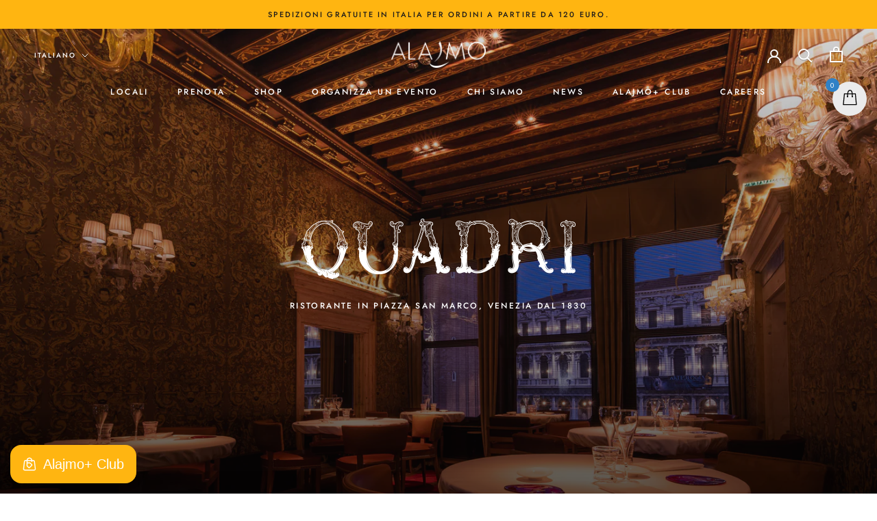

--- FILE ---
content_type: text/javascript
request_url: https://alajmo.it/cdn/shop/t/14/assets/ls-sdk.js?v=120866366526116065811760686638&proxy_prefix=/apps/langshop
body_size: 32072
content:
!function i(a,s,l){function c(t,e){if(!s[t]){if(!a[t]){var n="function"==typeof require&&require;if(!e&&n)return n(t,!0);if(u)return u(t,!0);var r=new Error("Cannot find module '"+t+"'");throw r.code="MODULE_NOT_FOUND",r}var o=s[t]={exports:{}};a[t][0].call(o.exports,function(e){return c(a[t][1][e]||e)},o,o.exports,i,a,s,l)}return s[t].exports}for(var u="function"==typeof require&&require,e=0;e<l.length;e++)c(l[e]);return c}({1:[function(e,t,n){"use strict";Object.defineProperty(n,"__esModule",{value:!0});var s="function"==typeof Symbol&&"symbol"==typeof Symbol.iterator?function(e){return typeof e}:function(e){return e&&"function"==typeof Symbol&&e.constructor===Symbol&&e!==Symbol.prototype?"symbol":typeof e},c=m(e("./helpers/config")),u=m(e("./eventsManager")),i=e("./enum"),l=e("./helpers/http"),r=e("./entities/XHRObserver"),o=e("./entities/FetchObserver"),a=e("./helpers/url"),d=e("./entities/CurrenciesConverter"),p=e("./entities/DomObserver"),f=m(e("./entities/DomObserver/listeners/DynamicReplacementsListener")),h=m(e("./entities/DomObserver/listeners/CurrenciesListener")),g=m(e("./entities/DomObserver/listeners/LinksListener")),v=m(e("./entities/DomObserver/listeners/AppsIntegrationListener")),y=m(e("./entities/ThirdPartyApps/apps/ProductReviews")),b=e("./style"),w=m(e("./entities/DomObserver/listeners/SwitchersListener")),S=m(e("./entities/Switcher")),E=m(e("./entities/DomObserver/listeners/ShortcodesListener")),C=e("./helpers/location"),_=e("./helpers/abilities");function m(e){return e&&e.__esModule?e:{default:e}}function L(e){if(Array.isArray(e)){for(var t=0,n=Array(e.length);t<e.length;t++)n[t]=e[t];return n}return Array.from(e)}n.default=function e(){var m=this;!function(e,t){if(!(e instanceof t))throw new TypeError("Cannot call a class as a function")}(this,e),this.init=function(){m.initLanguages(),m.initCurrencies();var e=(0,c.default)(),t=e.isInIframe,n=e.isDesignMode,r=e.isBot,o=e.currentLanguage,i=m.isLanguagesInitialized(),a=m.isCurrenciesInitialized(),s=m.isRequestedOriginalLanguage(),l=m.isPageExcluded();!i&&!a&&s||(m.setLoaded(),l||(i&&(m.initHashChangeListener(),t||(m.createXHRObserver(),m.createFetchObserver())),n&&m.initDesignModeListener(),m.createCurrenciesConverter(),m.initDocumentReadyListener(),t||r||m.getRequestState(function(e,t,n){m.startStateSession(),e&&t&&(m.saveStoredLanguage(e.code),m.saveStoredCurrency(t.code),m.currentLanguage.code===o&&e.code===m.currentLanguage.code&&t.code===m.currentCurrency.code||(m.isRecommendationAlertEnabled()&&n?m.isReady()?m.createRecommendationAlert(e,t):u.default.on("ready",function(){return m.createRecommendationAlert(e,t)}):m.switchLanguageAndCurrency(e,t,!0)))})))},this.initLanguages=function(){var e,t=(0,c.default)(),n=t.originalLanguage,r=t.currentLanguage,o=t.shopifyLocales,i=t.isStorageSupported;n&&r&&(m.languages=m.getLanguages(),m.originalLanguage=n,m.currentLanguage=m.getCurrentLanguage(),m.storedLanguage=m.getStoredLanguage(),m.previewLanguage=m.getPreviewLanguage(),e=o.find(function(e){return"/"===e.rootUrl}),m.defaultLanguage=e?e.code:null,i&&m.defaultLanguage&&window.localStorage.setItem("ls-default-locale",m.defaultLanguage))},this.initCurrencies=function(){(0,c.default)().defaultCurrency&&(m.currencies=m.getCurrencies(),m.defaultCurrency=(0,c.default)().defaultCurrency,m.storedCurrency=m.getStoredCurrency(),m.currentCurrency=m.getCurrentCurrency())},this.initDocumentReadyListener=function(){"loading"===document.readyState?document.addEventListener("DOMContentLoaded",m.onDocumentReady):m.onDocumentReady()},this.initStyles=function(){var e=document.createElement("style");e.innerHTML=(0,b.getStyles)(),document.head.appendChild(e)},this.onDocumentReady=function(){var e=m.isLanguagesInitialized(),t=m.isCurrenciesInitialized(),n=m.isRequestedDefaultLanguage(),r=m.isShopifyCurrenciesEnabled(),o=m.isMoneyFormatConfigured();(0,c.default)().recommendationAlert&&(m.recommendationAlert=(0,c.default)().recommendationAlert),!(0,c.default)().isNeedInitStyles&&(0,c.default)().isShadowDomSupported||m.initStyles(),u.default.trigger(i.EventsEnum.BEFORE_SWITCHERS_CREATED),e&&(m.languagesSwitchers=m.createLanguagesSwitcher(m.languages,m.currentLanguage)),t&&(r||o)&&(m.currenciesSwitchers=m.createCurrenciesSwitcher(m.currencies,m.currentCurrency)),u.default.trigger(i.EventsEnum.AFTER_SWITCHERS_CREATED),e&&!n&&m.updateRelativeLinks(document.body),(0,c.default)().originalLanguage.code!==(0,c.default)().currentLanguage&&m.translateApps(document.body,!0),m.convertCurrencies(),m.createDomObserver(document.body),m.instantClickListener(),m.windowClickListener(),m.setReady()},this.setLoaded=function(){m.loaded=!0,u.default.trigger(i.EventsEnum.LOADED)},this.setReady=function(){m.ready=!0,u.default.trigger(i.EventsEnum.READY)},this.createCurrenciesConverter=function(){m.currencyConverter=new d.CurrenciesConverter(m.currencies,m.currentCurrency.code,m.defaultCurrency.code)},this.createRecommendationAlert=function(e,t){return(0,c.default)().recommendationAlert.create(m.languages,m.currencies,e.code!==m.currentLanguage.code?e.code:null,t.code!==m.currentCurrency.code?t.code:null)},this.convertCurrencies=function(){m.isShopifyCurrenciesEnabled()||m.isCurrenciesInitialized()&&m.currencyConverter.convertAll(m.currentCurrency.code)},this.initHashChangeListener=function(){window.addEventListener("hashchange",function(){var t=window.location.hash.substr(1).split("=");if(2===t.length)switch(t[0]){case"locale":window.history.replaceState("",document.title,window.location.pathname+window.location.search);var e=m.languages.find(function(e){return e.code===t[1]});if(!e)return;m.switchLanguage(e);break;case"currency":window.history.replaceState("",document.title,window.location.pathname+window.location.search);var n=m.currencies.find(function(e){return e.code===t[1]});if(!n)return;m.switchCurrency(n)}},!1)},this.initDesignModeListener=function(){var n=new E.default(m.handleShortcode);window.addEventListener("shopify:section:load",function(e){var t=e.target;t&&n.handleMutatedNodes([t])})},this.getRequestState=function(n){if(m.previewLanguage)return n(m.previewLanguage,m.currentCurrency);var e=m.isRequestedDefaultLanguage(),t=m.isRecommendationAlertEnabled();if((0,c.default)().isStorageSupported){if((e||t)&&m.shouldCheckVisitorMappings())return m.getVisitorMappings(function(e,t){n(e||m.currentLanguage,t||m.currentCurrency,!0)});if(e&&!m.isEmptyStorage()&&!m.hasStateSession()&&!(0,c.default)().isSameSiteReferrer)return n(m.storedLanguage||m.currentLanguage,m.storedCurrency||m.currentCurrency)}return n(m.currentLanguage,m.currentCurrency)},this.isPageExcluded=function(){for(var e=window.location.pathname,t=["^\\/gift_cards"],n=0,r=t.length;n<r;n++){if(new RegExp(t[n],"g").exec(e))return!0}return!1},this.isLoaded=function(){return m.loaded},this.isReady=function(){return m.ready},this.isRequestedOriginalLanguage=function(){return m.currentLanguage.code===m.originalLanguage.code},this.isRequestedDefaultLanguage=function(){var e=(0,c.default)().shopifyLocales.find(function(e){return e.code===m.currentLanguage.code});return!!e&&"/"===e.rootUrl},this.isLanguagesInitialized=function(){return m.currentLanguage&&1<m.languages.length},this.isCurrenciesInitialized=function(){return m.defaultCurrency&&1<m.currencies.length},this.isRequestedDefaultCurrency=function(){return m.currentCurrency.code===m.defaultCurrency.code},this.isEmptyStorage=function(){return!m.storedLanguage&&!m.storedCurrency},this.isShopifyCurrenciesEnabled=function(){return 1<(0,c.default)().shopifyCurrencies.length},this.isMoneyFormatConfigured=function(){var n=!0;return[(0,c.default)().storeMoneyFormat,(0,c.default)().storeMoneyWithCurrencyFormat].forEach(function(e){var t=document.createElement("div");t.innerHTML=e,t.querySelector("span.money")||(n=!1)}),n},this.isRecommendationAlertEnabled=function(){var e=(0,c.default)().recommendationAlert;return e&&e.canBeCreated()},this.isAutomaticRedirectsEnabled=function(){return(0,c.default)().allowAutomaticRedirects&&(0,_.hasAbility)(_.USE_MAPPINGS)},this.shouldCheckVisitorMappings=function(){if(!m.isEmptyStorage())return!1;var e=(0,c.default)(),t=e.languageDetection,n=e.currencyDetection;return(t!==i.LanguageDetectionEnum.STORE||n!==i.CurrencyDetectionEnum.STORE)&&(m.isRecommendationAlertEnabled()||m.isAutomaticRedirectsEnabled())},this.getVisitorMappings=function(t){var n=void 0,r=void 0;if((0,c.default)().languageDetection===i.LanguageDetectionEnum.BROWSER||(0,c.default)().currencyDetection===i.CurrencyDetectionEnum.LANGUAGE){var e=void 0,o=m.getVisitorBrowserLanguages();if((0,c.default)().languageDetection===i.LanguageDetectionEnum.BROWSER)for(e=0;e<o.length&&!(r=m.getLanguageByBrowser(o[e]));e++);if((0,c.default)().currencyDetection===i.CurrencyDetectionEnum.LANGUAGE)for(e=0;e<o.length&&!(n=m.getCurrencyByLanguage(o[e]));e++);}(0,c.default)().languageDetection===i.LanguageDetectionEnum.LOCATION||(0,c.default)().currencyDetection===i.CurrencyDetectionEnum.LOCATION?m.getVisitorCountry(function(e){(0,c.default)().languageDetection===i.LanguageDetectionEnum.LOCATION&&(r=m.getLanguageByCountry(e)),(0,c.default)().currencyDetection===i.CurrencyDetectionEnum.LOCATION&&(n=m.getCurrencyByCountry(e)),t(r,n)},function(){t(r,n)}):t(r,n)},this.getVisitorBrowserLanguages=function(){if(Array.isArray(navigator.languages))return navigator.languages;var e=navigator.language;return e?[e]:["en"]},this.getLanguageByBrowser=function(t){var n=(0,c.default)().languagesBrowsers.find(function(e){return-1<e.browsers.indexOf(t)||-1<e.browsers.indexOf(t.substring(0,2))});return n?m.languages.find(function(e){return e.code===n.code}):m.languages.find(function(e){return e.code===t||e.code===t.substring(0,2)})},this.getLanguageByCountry=function(t){var n=(0,c.default)().languagesCountries.find(function(e){return-1<e.countries.indexOf(t)});return n?m.languages.find(function(e){return e.code===n.code}):null},this.getCurrencyByLanguage=function(t){var n=(0,c.default)().currenciesLanguages.find(function(e){return-1<e.languages.indexOf(t)||-1<e.languages.indexOf(t.substring(0,2))});return n?m.currencies.find(function(e){return e.code===n.code}):null},this.getCurrencyByCountry=function(t){var n=(0,c.default)().currenciesCountries.find(function(e){return-1<e.countries.indexOf(t)});return n?m.currencies.find(function(e){return e.code===n.code}):null},this.getVisitorCountry=function(n,r){var o=0,i=[{url:"https://get.geojs.io/v1/ip/country",success:function(e){e?(e=e.replace(/[\s]+/g,""),/^[A-Z]{2}$/.test(e)?n(e.toLowerCase()):a(i[++o])):a(i[++o])}},{url:"https://ipapi.co/country/",success:function(e){e?(e=e.replace(/[\s]+/g,""),/^[A-Z]{2}$/.test(e)?n(e.toLowerCase()):a(i[++o])):a(i[++o])}},{url:"https://ipinfo.io/json",success:function(e){var t=JSON.parse(e);t&&"object"===(void 0===t?"undefined":s(t))&&t.hasOwnProperty("country")?n(t.country.toLowerCase()):a(i[++o])}},{url:"https://extreme-ip-lookup.com/json/",success:function(e){var t=JSON.parse(e);t&&"object"===(void 0===t?"undefined":s(t))&&t.hasOwnProperty("countryCode")&&t.countryCode?n(t.countryCode.toLowerCase()):a(i[++o])}}],a=function t(e){var n;e?((n=(0,l.getXMLHttpClient)()).timeout=3e3,n.open("GET",e.url,!0),n.onload=function(){if(4===n.readyState)if(200===n.status)try{e.success(n.responseText)}catch(e){t(i[++o])}else t(i[++o])},n.ontimeout=function(){t(i[++o])},n.onerror=function(){t(i[++o])},n.send()):r()};a(i[o])},this.instantClickListener=function(){"object"===s(window.InstantClick)&&window.InstantClick.hasOwnProperty("on")&&window.InstantClick.on("change",function(){m.languagesSwitchers.forEach(function(e){e.remove(),e.create(m.languages,m.currentLanguage.code)}),m.currenciesSwitchers.forEach(function(e){e.remove(),e.create(m.currencies,m.currentCurrency.code)})})},this.windowClickListener=function(){window.addEventListener("click",function(t){(m.languagesSwitchers.length||m.currenciesSwitchers.length)&&[].concat(L(m.languagesSwitchers),L(m.currenciesSwitchers)).forEach(function(e){e.hasOwnProperty("handleWindowClick")&&e.handleWindowClick(t)})})},this.createDomObserver=function(e){if(!(0,c.default)().isMutationObserverSupported)return null;var t=m.isLanguagesInitialized(),n=m.isRequestedDefaultLanguage(),r=m.isRequestedOriginalLanguage(),o=m.isCurrenciesInitialized(),i=m.isShopifyCurrenciesEnabled(),a=[];(t||o)&&a.push(new w.default([].concat(L(m.languagesSwitchers),L(m.currenciesSwitchers)),function(e){e.remove(),e.resource===S.default.RESOURCE_LANGUAGES?e.create(m.languages,m.currentLanguage.code):e.create(m.currencies,m.currentCurrency.code)})),t&&!n&&a.push(new g.default(m.updateRelativeLinks));var s=(0,C.locationTemplate)(),l=(0,c.default)().themeDynamics.filter(function(e){return e.shouldBeChecked(s)});return!r&&l.length&&(0,_.hasAbility)(_.USE_DYNAMIC_REPLACEMENTS)&&a.push(new f.default(l)),o&&!i&&a.push(new h.default(m.currencyConverter)),t&&!n&&(0,_.hasAbility)(_.USE_THIRD_PARTY_APPS)&&a.push(new v.default(m.translateApps)),a.length?new p.DomObserver(e,a):null},this.createXHRObserver=function(){return new r.XHRObserver(m)},this.createFetchObserver=function(){return new o.FetchObserver(m)},this.createLanguagesSwitcher=function(t,n){return t.length<=1?[]:(0,c.default)().languagesSwitchers.map(function(e){return e.create(t,n.code)})},this.createCurrenciesSwitcher=function(t,n){if(m.currencies.find(function(e){return e.code===(0,c.default)().currentCurrency}))return t.length<=1?[]:(0,c.default)().currenciesSwitchers.map(function(e){return e.create(t,n.code)})},this.getLanguages=function(){var e=(0,c.default)(),t=e.originalLanguage,n=e.targetLanguages,r=e.isAdmin,o=e.isPreview,i=e.isPrimaryDomain,a=e.shopifyLocales;return t?[].concat(L(n),[t]).filter(function(t){return!(!r&&!o||!i)||-1!==a.findIndex(function(e){return e.code===t.code})}):[]},this.getCurrencies=function(){if(!(0,c.default)().defaultCurrency)return[];var e=(0,c.default)().targetCurrencies.concat([(0,c.default)().defaultCurrency]);return m.isShopifyCurrenciesEnabled()?e.filter(function(e){return-1!==(0,c.default)().shopifyCurrencies.indexOf(e.code)}):e},this.getCurrentLanguage=function(){var t=(0,c.default)().currentLanguage;return m.languages.find(function(e){return e.code===t})},this.getPreviewLanguage=function(){var t=(0,a.getQueryParameter)("preview_locale");return"string"!=typeof t?null:m.languages.find(function(e){return e.code===t})||m.currentLanguage},this.getCurrentCurrency=function(){return(m.isShopifyCurrenciesEnabled()?m.currencies.find(function(e){return e.code===(0,c.default)().currentCurrency}):m.getQueryCurrency()||m.getStoredCurrency())||(0,c.default)().defaultCurrency},this.updateCart=function(e,t,n){var r=(0,l.getXMLHttpClient)();r.open("POST","/cart/update.js?cache=false&_="+(new Date).getTime(),!0),r.setRequestHeader("Content-type","application/json"),r.send(JSON.stringify(e)),r.onload=function(){4===r.readyState&&(400<=r.status||r.status<200?n&&n():t&&t())},r.onerror=n},this.getStoredLanguage=function(){return(0,c.default)().isStorageSupported&&localStorage.getItem("ls-locale")?m.languages.find(function(e){return e.code===localStorage.getItem("ls-locale")}):null},this.saveStoredLanguage=function(e){(0,c.default)().isStorageSupported&&localStorage.setItem("ls-locale",e)},this.getQueryCurrency=function(){var e=new URLSearchParams(window.location.search.substring(1)),t=(t=e.get("currency"))&&t.toLowerCase();return m.currencies.find(function(e){return e.code===t})},this.getStoredCurrency=function(){return!m.isShopifyCurrenciesEnabled()&&(0,c.default)().isStorageSupported&&localStorage.getItem("ls-currency")?m.currencies.find(function(e){return e.code===localStorage.getItem("ls-currency")}):null},this.saveStoredCurrency=function(e){(0,c.default)().isStorageSupported&&localStorage.setItem("ls-currency",e)},this.startStateSession=function(){(0,c.default)().isStorageSupported&&sessionStorage.setItem("ls-state-session","yes")},this.hasStateSession=function(){return!!(0,c.default)().isStorageSupported&&!!sessionStorage.getItem("ls-state-session")},this.switchLanguage=function(t){m.isLoaded()&&(m.languagesSwitchers.forEach(function(e){return e.setActive(t.code)}),(0,c.default)().isInIframe||(u.default.trigger(i.EventsEnum.BEFORE_LANGUAGE_SWITCHED,[t.code]),m.saveStoredLanguage(t.code),window.location.href=t.getLink()))},this.switchCurrency=function(t){m.isLoaded()&&(m.currenciesSwitchers.forEach(function(e){return e.setActive(t.code)}),(0,c.default)().isInIframe||(u.default.trigger(i.EventsEnum.BEFORE_CURRENCY_SWITCHED,[t.code]),m.saveStoredCurrency(t.code),m.isShopifyCurrenciesEnabled()?(0,c.default)().currencyInQueryParam?window.location.href=t.getLink():m.updateCart({form_type:"currency",utf8:"✓",return_to:window.location.pathname,currency:t.code.toUpperCase()},function(){return window.location.reload()},function(){return window.location.reload()}):(m.currencyConverter.convertAll(t.code),m.currentCurrency=t,(0,c.default)().currencyInQueryParam&&history.replaceState({},null,t.getLink()),u.default.trigger(i.EventsEnum.AFTER_CURRENCY_SWITCHED,[t.code]))))},this.switchLanguageAndCurrency=function(e,t){var n,r,o=2<arguments.length&&void 0!==arguments[2]&&arguments[2];m.isLoaded()&&((0,c.default)().isInIframe||o&&!m.isAutomaticRedirectsEnabled()||(e.code!==m.currentLanguage.code?t.code!==m.currentCurrency.code?(u.default.trigger(i.EventsEnum.BEFORE_LANGUAGE_SWITCHED,[e.code]),u.default.trigger(i.EventsEnum.BEFORE_CURRENCY_SWITCHED,[t.code]),m.saveStoredCurrency(t.code),m.saveStoredLanguage(e.code),n=(0,a.parseUrl)(e.getLink()),(r=new URLSearchParams(n.search.substring(1))).set("currency",t.code),n.search="?"+r.toString(),window.location.href=(0,a.buildUrl)(n)):m.switchLanguage(e):m.switchCurrency(t)))},this.updateRelativeLinks=function(e){if(e&&(e.nodeType===Node.TEXT_NODE&&e.parentNode&&(e=e.parentNode),e.nodeType===Node.ELEMENT_NODE))for(var t=(t=window.location.pathname.replace("/"+m.currentLanguage.code,""))||"/",n="A"!==e.nodeName?e.querySelectorAll("a"):[e],r=0,o=n.length;r<o;r++){var i=n[r],a=i.getAttribute("href");"string"==typeof a&&a!==t&&(a.startsWith("/cart")||a.startsWith("/search")||a.startsWith("/blogs")||a.startsWith("/account")||a.startsWith("/products")||a.startsWith("/pages")||a.startsWith("/checkout")||a.startsWith("/policies")||a.startsWith("/collections")||a.startsWith("/apps/")||a.startsWith("/a/")||a.startsWith("/community/")||a.startsWith("/tools/"))&&i.setAttribute("href","/"+m.currentLanguage.code+a)}},this.handleShortcode=function(e){var t=(e=e.substring(1,e.length-1)).split(" ").map(function(e){return e.trim()});if(t.length<2)return null;var n=t.shift();if("LS_LANGUAGES_SWITCHER"===n){var r=parseInt(t.shift(),10),o=m.languagesSwitchers.find(function(e){return e.id===r});if(!o)return null;var i=document.createElement("div");return i.classList.add("ls-sw-"+o.resource,"ls-sw-"+o.resource+"-"+o.id),i.setAttribute("translate","no"),i}if("LS_LANGUAGE_TITLE"===n){var a=t.shift(),s=m.languages.find(function(e){return e.code===a});return a?s.getTitle():null}if("LS_LANGUAGE_HREF"===n){var l=t.shift();return m.languages.find(function(e){return e.code===l})?'javascript:LangShopSDK.switchLanguage("'+l+'");':null}if("LS_CURRENCIES_SWITCHER"===n){var c=parseInt(t.shift(),10),u=m.currenciesSwitchers.find(function(e){return e.id===c});if(!u)return null;var d=document.createElement("div");return d.classList.add("ls-sw-"+u.resource,"ls-sw-"+u.resource+"-"+u.id),d.setAttribute("translate","no"),d}if("LS_CURRENCY_TITLE"===n){var p=t.shift(),f=m.currencies.find(function(e){return e.code===p});return p?f.getTitle():null}if("LS_CURRENCY_HREF"!==n)return null;var h=t.shift();return m.currencies.find(function(e){return e.code===h})?'javascript:LangShopSDK.switchCurrency("'+h+'");':null},this.translateApps=function(e){for(var t=1<arguments.length&&void 0!==arguments[1]&&arguments[1],n=0;n<m.apps.length;n++){var r=m.apps[n];r.isNodesMatch(e,t)&&r.translate()}},this.configured=!1,this.loaded=!1,this.ready=!1,this.languages=[],this.languagesSwitchers=[],this.currencies=[],this.currenciesSwitchers=[],this.apps=[new y.default]}},{"./entities/CurrenciesConverter":4,"./entities/DomObserver":8,"./entities/DomObserver/listeners/AppsIntegrationListener":9,"./entities/DomObserver/listeners/CurrenciesListener":10,"./entities/DomObserver/listeners/DynamicReplacementsListener":11,"./entities/DomObserver/listeners/LinksListener":12,"./entities/DomObserver/listeners/ShortcodesListener":13,"./entities/DomObserver/listeners/SwitchersListener":14,"./entities/FetchObserver":16,"./entities/Switcher":34,"./entities/ThirdPartyApps/apps/ProductReviews":41,"./entities/XHRObserver":44,"./enum":45,"./eventsManager":46,"./helpers/abilities":47,"./helpers/config":50,"./helpers/http":55,"./helpers/location":58,"./helpers/url":65,"./style":69}],2:[function(e,t,n){"use strict";Object.defineProperty(n,"__esModule",{value:!0});var s="function"==typeof Symbol&&"symbol"==typeof Symbol.iterator?function(e){return typeof e}:function(e){return e&&"function"==typeof Symbol&&e.constructor===Symbol&&e!==Symbol.prototype?"symbol":typeof e},r=a(e("./helpers/config")),o=e("./enum"),i=a(e("./eventsManager")),l=e("./entities/Switcher/switcherFactory"),c=e("./helpers/collection"),u=e("./entities/Currency"),d=e("./entities/Language"),p=e("./entities/RecommendationAlert/recommendationAlertFactory"),f=a(e("./LangShop")),h=e("./helpers/translator");function a(e){return e&&e.__esModule?e:{default:e}}n.default=function e(){var a=this;!function(e,t){if(!(e instanceof t))throw new TypeError("Cannot call a class as a function")}(this,e),this.init=function(){return a.langShop.isLoaded()||a.langShop.init(),a},this.on=i.default.on,this.off=i.default.off,this.getLanguages=function(){return Array.from(a.langShop.languages.map(function(e){return e.toObject()}))},this.getCurrentLanguage=function(){return a.langShop.currentLanguage?a.langShop.currentLanguage.toObject():null},this.getOriginalLanguage=function(){return a.langShop.originalLanguage?a.langShop.originalLanguage.toObject():null},this.getCurrencies=function(){return Array.from(a.langShop.currencies.map(function(e){return e.toObject()}))},this.getCurrencyCode=function(){return a.langShop.isShopifyCurrenciesEnabled()?Shopify.currency.active:a.getCurrentCurrency().code.toUpperCase()},this.getCurrencyRate=function(){if(a.langShop.isShopifyCurrenciesEnabled())return parseFloat(Shopify.currency.rate);var e=a.getCurrentCurrency(),t=a.getOriginalCurrency();return e.rate/t.rate},this.getCurrentCurrency=function(){return a.langShop.currentCurrency?a.langShop.currentCurrency.toObject():null},this.getOriginalCurrency=function(){return a.langShop.defaultCurrency?a.langShop.defaultCurrency.toObject():null},this.getLocalizedPath=function(e){if(!a.isLoaded())return e;if(a.isOriginalLanguage())return e;var t="/"+a.langShop.currentLanguage.code;return e.trim().split("/")[0]&&(t+="/"),t+e},this.switchLanguage=function(t){if(a.isLoaded()){var e=a.langShop.languages.find(function(e){return e.code===t});if(!e)throw new Error("Invalid language code");a.langShop.switchLanguage(e)}},this.switchCurrency=function(t){if(a.isLoaded()){var e=a.langShop.currencies.find(function(e){return e.code===t});if(!e)throw new Error("Invalid currency code");a.langShop.switchCurrency(e)}},this.switchLanguageAndCurrency=function(t,n){if(a.isLoaded()){var e=a.langShop.languages.find(function(e){return e.code===t}),r=a.langShop.currencies.find(function(e){return e.code===n});if(!e&&r)return a.langShop.switchCurrency(r);if(e&&!r)return a.langShop.switchLanguage(e);if(!r&&!e)throw new Error("Invalid currency and language code");a.langShop.switchLanguageAndCurrency(e,r)}},this.convertAmount=function(e){return isNaN(e)||(0,r.default)().defaultCurrency.code===a.langShop.currentCurrency.code||a.langShop.isShopifyCurrenciesEnabled()?e:a.langShop.currencyConverter.convert(e,(0,r.default)().defaultCurrency.code,a.langShop.currentCurrency.code)},this.getMoneyFormat=function(e){return e=e||(0,r.default)().storeMoneyFormat,a.langShop.isShopifyCurrenciesEnabled()?e:a.langShop.currencyConverter.getMoneyFormat(a.langShop.currentCurrency.code)},this.formatMoney=function(e,t){return a.langShop.currencyConverter.formatMoney(e,t||(0,r.default)().storeMoneyFormat)},this.createLanguagesSwitcher=function(t,e,n){var r=void 0;if(!t)throw new Error('"switcher" argument is required');if("object"!==(void 0===t?"undefined":s(t)))throw new Error('"switcher" argument must be an object');if(!(r=e?(0,c.collection)(e,d.Language):a.langShop.languages).length)throw new Error("There are no languages to display switcher");"string"!=typeof n&&a.langShop.currentLanguage&&(n=a.langShop.currentLanguage.code);var o=(0,l.switcherFactory)(t,"languages");if(t.id){var i=a.langShop.languagesSwitchers.findIndex(function(e){return e.id===t.id});if(-1<i){if(a.langShop.languagesSwitchers[i].type===o.type)return a.langShop.languagesSwitchers[i].update(t,r,n);a.langShop.languagesSwitchers[i].remove(),a.langShop.languagesSwitchers.splice(i,1)}}return a.langShop.languagesSwitchers.push(o),o.create(r,n)},this.removeLanguagesSwitcher=function(t){var e;t&&(void 0===a.langShop.languagesSwitchers||-1!==(e=a.langShop.languagesSwitchers.findIndex(function(e){return e.id===t}))&&(a.langShop.languagesSwitchers[e].remove(),a.langShop.languagesSwitchers.splice(e,1)))},this.createCurrenciesSwitcher=function(t,e,n){var r=void 0;if(!t)throw new Error('"switcher" argument is required');if("object"!==(void 0===t?"undefined":s(t)))throw new Error('"switcher" argument must be an object');if(!(r=e?(0,c.collection)(e,u.Currency):a.langShop.currencies).length)throw new Error("There are no currencies to display switcher");"string"!=typeof n&&a.langShop.currentCurrency&&(n=a.langShop.currentCurrency.code);var o=(0,l.switcherFactory)(t,"currencies");if(t.id){var i=a.langShop.currenciesSwitchers.findIndex(function(e){return e.id===t.id});if(-1<i){if(a.langShop.currenciesSwitchers[i].type===o.type)return a.langShop.currenciesSwitchers[i].update(t,r,n);a.langShop.currenciesSwitchers[i].remove(),a.langShop.currenciesSwitchers.splice(i,1)}}return a.langShop.currenciesSwitchers.push(o),o.create(r,n)},this.removeCurrenciesSwitcher=function(t){var e;t&&(void 0===a.langShop.currenciesSwitchers||-1!==(e=a.langShop.currenciesSwitchers.findIndex(function(e){return e.id===t}))&&(a.langShop.currenciesSwitchers[e].remove(),a.langShop.currenciesSwitchers.splice(e,1)))},this.createRecommendationAlert=function(e,t,n,r,o){if(!e)throw new Error('"settings" argument is required');if("object"!==(void 0===e?"undefined":s(e)))throw new Error('"settings" argument must be an object');return t=t?(0,c.collection)(t,d.Language):a.langShop.languages,n=n?(0,c.collection)(n,u.Currency):a.langShop.currencies,a.langShop.recommendationAlert&&a.langShop.recommendationAlert.remove(),a.langShop.recommendationAlert=(0,p.recommendationAlertFactory)(e).create(t,n,r,o),a.langShop.recommendationAlert},this.isReady=function(){return a.langShop.isReady()},this.isLoaded=function(){return a.langShop.isLoaded()},this.isOriginalLanguage=function(){if(!a.isLoaded())throw new Error("LangShop is not loaded at this moment");return a.langShop.isRequestedDefaultLanguage()},this.translate=function(e,t,n){if(!a.isLoaded())throw new Error("LangShop is not loaded at this moment");if("string"!=typeof e)throw new Error("Invalid or missing token");if(!Array.isArray(t))throw new Error("Invalid or missing query");if(t.map(function(e,t){if("string"!=typeof e)throw new Error("Invalid query item at "+t+" position")}),"function"!=typeof n)throw new Error("Missing success callback");if(a.isOriginalLanguage())n(t);else{var r=a.getCurrentLanguage();try{(0,h.translate)(e,r.code,t.map(function(e){return{value:e}}),function(e){return n(e.map(function(e){return e.value}))})}catch(e){n(t)}}},this.langShop=new f.default,this.events=Object.values(o.EventsEnum)}},{"./LangShop":1,"./entities/Currency":5,"./entities/Language":17,"./entities/RecommendationAlert/recommendationAlertFactory":21,"./entities/Switcher/switcherFactory":35,"./enum":45,"./eventsManager":46,"./helpers/collection":48,"./helpers/config":50,"./helpers/translator":63}],3:[function(e,t,n){"use strict";Object.defineProperty(n,"__esModule",{value:!0});var r,o=e("./helpers/location"),i=e("./helpers/environment"),a=e("./entities/Currency"),s=e("./entities/Language"),l=e("./entities/Switcher"),c=(r=l)&&r.__esModule?r:{default:r},u=e("./entities/LanguageCountries"),d=e("./entities/LanguageBrowsers"),p=e("./entities/CurrencyCountries"),f=e("./entities/CurrencyLanguages"),h=e("./entities/DynamicItem"),m=e("./helpers/storage"),g=e("./entities/Switcher/switcherFactory"),v=e("./entities/RecommendationAlert/recommendationAlertFactory"),y=e("./helpers/collection");n.default=function e(t){!function(e,t){if(!(e instanceof t))throw new TypeError("Cannot call a class as a function")}(this,e),t&&(t.shopifyLocales.find(function(e){return e.code===t.currentLanguage})||t.shopifyLocales.push({code:t.currentLanguage,rootUrl:"/"+t.currentLanguage}),this.abilities=t.abilities,this.isAdmin=t.isAdmin,this.i18n=t.i18n,this.debug=t.debug||!1,this.storeMoneyFormat=t.storeMoneyFormat||"${{amount}}",this.storeMoneyWithCurrencyFormat=t.storeMoneyWithCurrencyFormat||this.storeMoneyFormat,this.currencyInQueryParam="boolean"!=typeof t.currencyInQueryParam||t.currencyInQueryParam,this.currentLanguage=t.currentLanguage,this.currentCurrency=t.currentCurrency,this.shopifyLocales=t.shopifyLocales,this.shopifyCurrencies=(0,y.collection)(t.shopifyCurrencies,function(e){return e.toLowerCase()}),this.languageDetection=t.languageDetection,this.currencyDetection=t.currencyDetection,this.allowAutomaticRedirects=t.allowAutomaticRedirects,this.originalLanguage=new s.Language(t.originalLanguage),this.defaultCurrency=new a.Currency(t.defaultCurrency),this.recommendationAlert=(0,v.recommendationAlertFactory)(t.recommendationAlert),this.targetLanguages=(0,y.collection)(t.targetLanguages,s.Language),this.targetCurrencies=(0,y.collection)(t.targetCurrencies,a.Currency),this.languagesCountries=(0,y.collection)(t.languagesCountries,u.LanguageCountries),this.currenciesCountries=(0,y.collection)(t.currenciesCountries,p.CurrencyCountries),this.languagesBrowsers=(0,y.collection)(t.languagesBrowsers,d.LanguageBrowsers),this.currenciesLanguages=(0,y.collection)(t.currenciesLanguages,f.CurrencyLanguages),this.languagesSwitchers=(0,y.collection)(t.languagesSwitchers,function(e){return(0,g.switcherFactory)(e,c.default.RESOURCE_LANGUAGES)}),this.currenciesSwitchers=(0,y.collection)(t.currenciesSwitchers,function(e){return(0,g.switcherFactory)(e,c.default.RESOURCE_CURRENCIES)}),this.themeDynamics=(0,y.collection)(t.themeDynamics,h.DynamicItem),this.isStorageSupported=(0,m.isStorageSupported)(),this.isSessionStorageSupported=(0,m.isSessionStorageSupported)(),this.isSameSiteReferrer=(0,o.isSameSiteReferrer)(),this.isMutationObserverSupported=(0,i.isMutationObserverSupported)(),this.isShopifyCheckout=(0,o.isShopifyCheckout)(),this.isShopifyOrder=(0,o.isShopifyOrder)(),this.isInIframe=(0,i.isInIframe)(),this.isMobile=(0,i.isMobile)(),this.isBot=(0,i.isBot)(),this.isNeedInitStyles=(0,i.isNeedInitStyles)(this.recommendationAlert,this.languagesSwitchers,this.currenciesSwitchers),this.allowAutomaticRedirects=t.allowAutomaticRedirects,this.isPreview=t.isPreview,this.isPrimaryDomain=(0,o.isPrimaryDomain)(),this.isShadowDomSupported=(0,i.isShadowDomSupported)(),this.isRtl=(0,i.isRtl)(t.currentLanguage),this.isDesignMode=window.Shopify&&!!window.Shopify.designMode)}},{"./entities/Currency":5,"./entities/CurrencyCountries":6,"./entities/CurrencyLanguages":7,"./entities/DynamicItem":15,"./entities/Language":17,"./entities/LanguageBrowsers":18,"./entities/LanguageCountries":19,"./entities/RecommendationAlert/recommendationAlertFactory":21,"./entities/Switcher":34,"./entities/Switcher/switcherFactory":35,"./helpers/collection":48,"./helpers/environment":52,"./helpers/location":58,"./helpers/storage":61}],4:[function(e,t,n){"use strict";Object.defineProperty(n,"__esModule",{value:!0}),n.CurrenciesConverter=void 0;var r,a=e("../../helpers/html"),o=e("../../helpers/config"),i=(r=o)&&r.__esModule?r:{default:r};n.CurrenciesConverter=function e(t,n,r){var p=this;!function(e,t){if(!(e instanceof t))throw new TypeError("Cannot call a class as a function")}(this,e),this.convert=function(e,t,n){var r=p.currencies.find(function(e){return e.code===t});return e*p.currencies.find(function(e){return e.code===n}).rate/r.rate},this.getMoneyFormat=function(t){var e=p.currencies.find(function(e){return e.code===t});return"money_with_currency_format"===p.format?e.formatWithCurrency:e.formatWithoutCurrency},this.getStoreMoneyFormat=function(){return"money_with_currency_format"===p.format?(0,i.default)().storeMoneyWithCurrencyFormat:(0,i.default)().storeMoneyFormat},this.formatMoney=function(e,t,n,s){function l(e,t){return void 0===e?t:e}function r(e,t,n,r){if(t=l(t,2),n=l(n,","),r=l(r,"."),isNaN(e)||null==e)return 0;var o=(e=(e/100).toFixed(t)).split("."),i=o[0].replace(/(\d)(?=(\d\d\d)+(?!\d))/g,"$1"+n),a=o[1]?r+o[1]:"";return s?i+"<sup>"+a+"</sup>":i+a}"string"==typeof e&&(e=e.replace(".",""));var o="",i=/{{\s*(\w+)\s*}}/,a=t||"${{amount}}",c=2,u=a.match(i),d=u&&void 0!==u[1]?u[1]:"amount";switch((n||"KWD"!==p.currentCurrency&&"BHD"!==p.currentCurrency&&"JOD"!==p.currentCurrency&&"OMR"!==p.currentCurrency)&&(!n||"KWD"!==p.shopCurrency&&"BHD"!==p.shopCurrency&&"JOD"!==p.shopCurrency&&"OMR"!==p.shopCurrency)||(c=3),-1<d.indexOf("no_decimals")&&(c=0),(!n&&"BTC"===p.currentCurrency||n&&"BTC"===p.shopCurrency)&&(c=8),d){case"amount":case"amount_no_decimals":default:o=r(e,c),p.roundDecimals&&!n&&p.currentCurrency!==p.shopCurrency&&"BTC"!==p.currentCurrency&&0!==o&&-1!==o.toString().indexOf(".")&&(o=o.substr(0,o.toString().indexOf(".")+1)+p.roundTo,"KWD"!==p.currentCurrency&&"BHD"!==p.currentCurrency&&"JOD"!==p.currentCurrency&&"OMR"!==p.currentCurrency||(o+="0"),s&&(o+="</sup>"));break;case"amount_with_comma_separator":case"amount_no_decimals_with_comma_separator":o=r(e,c,".",","),p.roundDecimals&&!n&&p.currentCurrency!==p.shopCurrency&&"BTC"!==p.currentCurrency&&"0"!==o.toString().replace(",",".")&&-1!==o.toString().indexOf(",")&&(o=o.substr(0,o.toString().indexOf(",")+1)+p.roundTo,"KWD"!==p.currentCurrency&&"BHD"!==p.currentCurrency&&"JOD"!==p.currentCurrency&&"OMR"!==p.currentCurrency||(o+="0"),s&&(o+="</sup>"));break;case"amount_with_apostrophe_separator":o=r(e,c,"'","."),p.roundDecimals&&!n&&p.currentCurrency!==p.shopCurrency&&"BTC"!==p.currentCurrency&&0!==o&&-1!==o.toString().indexOf(".")&&(o=o.substr(0,o.toString().indexOf(".")+1)+p.roundTo,"KWD"!==p.currentCurrency&&"BHD"!==p.currentCurrency&&"JOD"!==p.currentCurrency&&"OMR"!==p.currentCurrency||(o+="0"),s&&(o+="</sup>"))}return isNaN(e)?"":a.replace(i,o)},this.convertAll=function(c,u){var d=!1;void 0===u&&(p.currentCurrency=c),"string"==typeof u&&".price-on-hover"===u&&Array.from(document.querySelectorAll(u)).forEach(function(e){var t=(e.closest("."+p.spanClass)||e).getAttribute("ls-currency-"+p.shopCurrency);e.attr("ls-currency-"+p.shopCurrency,t),d=!0}),Array.from(document.querySelectorAll(u||"span."+p.spanClass)).forEach(function(e){var t,n,r,o,i,a,s,l;e.querySelector(u||"span."+p.spanClass)||e.getAttribute("ls-currency")!==c&&(n=0,e.getAttribute("ls-currency-"+c)?(t=p.getMoneyFormat(c)||"{{amount}}",n="BTC"!==c?parseInt(e.getAttribute("ls-currency-"+c),10):Number(e.getAttribute("ls-currency-"+c)),r=!1,-1!==e.innerHTML.indexOf("<sup>")&&(r=!0),e.innerHTML=p.formatMoney(n,t,d,r)):(s=0,o=p.getStoreMoneyFormat()||"{{amount}}",i=p.getMoneyFormat(c)||"{{amount}}",e.getAttribute("ls-currency-"+p.shopCurrency)?s=e.getAttribute("ls-currency-"+p.shopCurrency):(a=e.innerHTML,s=-1===(a=p.getPriceOnly(a,o)).indexOf(p.decimal)?100*parseInt(e.innerHTML.replace(/[^0-9]/g,""),10):"KWD"===p.shopCurrency||"JOD"===p.shopCurrency||"BHD"===p.shopCurrency||"OMR"===p.shopCurrency?parseInt(e.innerHTML.replace(/[^0-9]/g,""),10)/10:parseInt(e.innerHTML.replace(/[^0-9]/g,""),10),e.setAttribute("ls-currency-"+p.shopCurrency,s)),n=p.shopCurrency!==c?p.convert(s,p.shopCurrency,c):s,e.setAttribute("ls-currency-"+c,n),l=!1,-1!==e.innerHTML.indexOf("<sup>")&&(l=!0),e.innerHTML=p.formatMoney(n,i,d,l)),e.setAttribute("ls-currency",c))})},this.getPriceOnly=function(e,t){for(var n=t.replace(/{{\s*(\w+)\s*}}/," ").replace(/ +/g," ").split(" "),r=0,o=n.length;r<o;r++){var i=document.createElement("div").innerHTML=n[r];e=e.replace((0,a.getText)(i),"")}return p.decimal=".",-1!==t.indexOf("comma")&&(p.decimal=","),-1===e.indexOf(p.decimal)&&-1!==e.indexOf("<sup>")&&(e=e.replace("<sup>",p.decimal).replace("</sup>","")),e},this.currencies=t,this.currentCurrency=n,this.shopCurrency=r,this.decimal=".",this.format="money_without_currency_format",this.spanClass="money",this.roundTo="00",this.roundDecimals=!1}},{"../../helpers/config":50,"../../helpers/html":54}],5:[function(e,t,n){"use strict";Object.defineProperty(n,"__esModule",{value:!0}),n.Currency=void 0;var r=e("../../helpers/i18n");n.Currency=function e(t){var i=this;!function(e,t){if(!(e instanceof t))throw new TypeError("Cannot call a class as a function")}(this,e),this.getTitle=function(e){return(0,r.i18n)("currencies."+i.code,i.title,{},e)},this.getLink=function(){var e=window.location.host,t=window.location.pathname,n=window.location.search,r=window.location.hash,o=new URLSearchParams(n.substring(1));return o.set("currency",i.code),["https://",e,t,"?"+o.toString(),r].join("")},this.getIconClassPref=function(){return"ls-curr-"},this.onSelected=function(){return window.LangShopSDK.switchCurrency(i.code)},this.toObject=function(){return{code:i.code,title:i.getTitle(),rate:i.rate,icon:i.icon,formatWithCurrency:i.formatWithCurrency,formatWithoutCurrency:i.formatWithoutCurrency}},this.code=t.code,this.title=t.title,this.rate=t.rate,this.icon=t.icon,this.formatWithCurrency=t.formatWithCurrency,this.formatWithoutCurrency=t.formatWithoutCurrency,"function"==typeof t.onSelected&&(this.onSelected=t.onSelected.bind(this))}},{"../../helpers/i18n":56}],6:[function(e,t,n){"use strict";Object.defineProperty(n,"__esModule",{value:!0});n.CurrencyCountries=function e(t){!function(e,t){if(!(e instanceof t))throw new TypeError("Cannot call a class as a function")}(this,e),this.code=t.code,this.countries=t.countries}},{}],7:[function(e,t,n){"use strict";Object.defineProperty(n,"__esModule",{value:!0});n.CurrencyLanguages=function e(t){!function(e,t){if(!(e instanceof t))throw new TypeError("Cannot call a class as a function")}(this,e),this.code=t.code,this.languages=t.languages}},{}],8:[function(e,t,n){"use strict";function r(e){if(Array.isArray(e)){for(var t=0,n=Array(e.length);t<e.length;t++)n[t]=e[t];return n}return Array.from(e)}Object.defineProperty(n,"__esModule",{value:!0});n.DomObserver=function e(t,n){var s=this;!function(e,t){if(!(e instanceof t))throw new TypeError("Cannot call a class as a function")}(this,e),this.createObserver=function(){var t=void 0,n=[];return new MutationObserver(function(e){n=[].concat(r(n),r(e)),clearTimeout(t),t=setTimeout(function(){s.pause(),s.dispatch(n),n=[],s.resume()},LangShopConfig.dynamicThemeDomObserverInterval||0)})},this.getMutationNodes=function(e){return"childList"===e.type?e.addedNodes:[e.target]},this.dispatch=function(e){for(var t=e.length,n=s.listeners.length,r=0;r<t;r++)for(var o=e[r],i=0;i<n;i++){var a=s.listeners[i];a.isObservableMutation(o)&&a.handleMutatedNodes(s.getMutationNodes(o))}},this.pause=function(){s.observer.disconnect()},this.resume=function(){s.observer.observe(s.element,s.config)},this.element=t,this.listeners=n,this.config={subtree:!0,characterData:!0,childList:!0,attributes:!0},this.observer=this.createObserver(),this.observer.observe(this.element,this.config)}},{}],9:[function(e,t,n){"use strict";Object.defineProperty(n,"__esModule",{value:!0});n.default=function e(t){var n=this;!function(e,t){if(!(e instanceof t))throw new TypeError("Cannot call a class as a function")}(this,e),this.isObservableMutation=function(e){return"characterData"===e.type||"childList"===e.type&&0<e.addedNodes.length},this.handleMutatedNodes=function(e){n.elementMutator(e)},this.isObservableNode=function(e){return!!e&&e.nodeType===Node.ELEMENT_NODE},this.elementMutator=t}},{}],10:[function(e,t,n){"use strict";Object.defineProperty(n,"__esModule",{value:!0});n.default=function e(t){var r=this;!function(e,t){if(!(e instanceof t))throw new TypeError("Cannot call a class as a function")}(this,e),this.isObservableMutation=function(e){return"childList"===e.type&&0<e.addedNodes.length},this.handleMutatedNodes=function(e){for(var t=0;t<e.length;t++){var n=e[t];r.isObservableNode(n)&&n.isConnected&&r.converter.convertAll(r.converter.currentCurrency)}},this.isObservableNode=function(e){return!!e&&e.nodeType===Node.ELEMENT_NODE},this.converter=t}},{}],11:[function(e,t,n){"use strict";Object.defineProperty(n,"__esModule",{value:!0});var o=e("../../../helpers/regexp"),i=e("../../../helpers/strings");n.default=function e(t){var c=this;!function(e,t){if(!(e instanceof t))throw new TypeError("Cannot call a class as a function")}(this,e),this.getSearchPatterns=function(){for(var e=[],t=0;t<c.items.length;t++){var n=c.items[t],r=("("+(0,o.escapeRegExp)(n.before)+"[\\s]*"+(0,o.escapeRegExp)((0,i.escapeHtml)(n.search))+"[\\s]*"+(0,o.escapeRegExp)(n.after)+")").replace(/(?:\\{){2}[\s]*custom[\s]*(?:\\}){2}/g,"(.*?)");e.push(r)}return e},this.isObservableMutation=function(e){if("childList"===e.type&&0<e.addedNodes.length)return!0;if("characterData"===e.type)return!0;var t=e.target;return!("attributes"!==e.type||"value"!==e.attributeName||!c.isValueAttributeObservable(t))||"attributes"===e.type&&"placeholder"===e.attributeName&&c.isPlaceholderAttributeObservable(t)},this.handleMutatedNodes=function(e){for(var t=0;t<e.length;t++){var n=e[t];c.isObservableNode(n)&&n.isConnected&&c.replaceItems(n)}},this.isObservableNode=function(e){if(!e)return!1;if(e.nodeType===Node.TEXT_NODE){if(!e.textContent.trim())return!1;if(!(e=e.parentNode))return!1}return e.nodeType===Node.ELEMENT_NODE&&-1===["SCRIPT","STYLE","NOSCRIPT","IFRAME","FRAME","CANVAS","SVG","TEMPLATE"].indexOf(e.nodeName)},this.isValueAttributeObservable=function(e){return e.nodeType===Node.ELEMENT_NODE&&("INPUT"===e.nodeName&&"type"in e&&-1<["submit","button","reset"].indexOf(e.type)||"BUTTON"===e.nodeName)},this.isPlaceholderAttributeObservable=function(e){return e.nodeType===Node.ELEMENT_NODE&&-1<["INPUT","TEXTAREA"].indexOf(e.nodeName)},this.isTextContentAttributeObservable=function(e){return e.nodeType===Node.TEXT_NODE&&!!e.textContent.trim()},this.replaceItems=function(e){if(e.nodeType===Node.TEXT_NODE&&(e=e.parentNode),"outerHTML"in e&&(0,o.testRegExp)(c.searchPattern,e.outerHTML))for(var t=e.childNodes,n=t.length;n--;){var r=t[n];c.isObservableNode(r)&&(c.isPlaceholderAttributeObservable(r)&&c.replaceItem(r,"placeholder"),c.isValueAttributeObservable(r)&&c.replaceItem(r,"value"),c.isTextContentAttributeObservable(r)&&c.replaceItem(r,"textContent"),r.nodeType!==Node.TEXT_NODE&&c.replaceItems(r))}},this.replaceItem=function(e,t){for(var n=0;n<c.items.length;n++){var r=void 0,o=c.items[n],i=e[t],a=o.replace,s=new RegExp(o.pattern,"gi");do{if((r=s.exec(i))&&2<r.length){for(var l=2;l<r.length-1;l++)a=c.replaceCustomMask(a,r[l]);e[t]=e[t].replace(r[0],r[1]+a+r[r.length-1])}}while(r)}},this.replaceCustomMask=function(e,t){return e.replace(/[{]{2}[\s]*custom[\s]*[}]{2}/,t)},this.items=t,this.patterns=this.getSearchPatterns(),this.searchPattern=this.patterns.join("|"),this.replaceItems(document.body)}},{"../../../helpers/regexp":60,"../../../helpers/strings":62}],12:[function(e,t,n){"use strict";Object.defineProperty(n,"__esModule",{value:!0});n.default=function e(t){var r=this;!function(e,t){if(!(e instanceof t))throw new TypeError("Cannot call a class as a function")}(this,e),this.isObservableMutation=function(e){return"childList"===e.type&&0<e.addedNodes.length},this.handleMutatedNodes=function(e){for(var t=0;t<e.length;t++){var n=e[t];r.isObservableNode(n)&&n.isConnected&&r.elementMutator(n)}},this.isObservableNode=function(e){return!!e&&e.nodeType===Node.ELEMENT_NODE},this.elementMutator=t}},{}],13:[function(e,t,n){"use strict";Object.defineProperty(n,"__esModule",{value:!0});var r=e("../../../helpers/dom");n.default=function e(t){var l=this;!function(e,t){if(!(e instanceof t))throw new TypeError("Cannot call a class as a function")}(this,e),this.isObservableMutation=function(e){return"childList"===e.type&&0<e.addedNodes.length||"characterData"===e.type},this.handleMutatedNodes=function(e){for(var t=0;t<e.length;t++){var n=e[t];l.isObservableNode(n)&&n.isConnected&&(n.nodeType===Node.TEXT_NODE?l.resolveTextNodes([n]):l.resolveTextNodes((0,r.getTextNodesIn)(n,function(e){return e.textContent.trim()})))}},this.isObservableNode=function(e){return!!e&&(!(e.nodeType!==Node.TEXT_NODE||!e.textContent.trim())||e.nodeType===Node.ELEMENT_NODE)},this.resolveTextNodes=function(e){for(var t=0,n=e.length;t<n;t++)l.handleTextNode(e[t])},this.handleTextNode=function(e){var t,n,r,o,i,a,s;e&&(!(t=e.textContent).trim()||(n=t.match(/\[LS_([^\]]+)]/))&&(r=n[0],i=(o=n.index)+r.length,a=l.handleShortcode(r),s=l.injectElement(e,a,o,i),l.handleTextNode(s[2])))},this.handleShortcode=function(e){var t=l.resolver(e)||"";return"string"==typeof t?document.createTextNode(t):t},this.injectElement=function(e,t,n,r){var o=e.parentNode;if(o){var i=e.textContent;if(!(i.length<r)){var a=i.substring(0,n),s=document.createTextNode(a),l=i.substring(r),c=document.createTextNode(l);return o.replaceChild(s,e),o.insertBefore(t,s.nextSibling),o.insertBefore(c,t.nextSibling),[s,t,c]}}},this.resolver=t}},{"../../../helpers/dom":51}],14:[function(e,t,n){"use strict";Object.defineProperty(n,"__esModule",{value:!0});n.default=function e(t,n){var a=this;!function(e,t){if(!(e instanceof t))throw new TypeError("Cannot call a class as a function")}(this,e),this.isObservableMutation=function(e){return"childList"===e.type&&0<e.addedNodes.length},this.handleMutatedNodes=function(e){for(var t=0;t<e.length;t++){var n,r,o=e[t];a.isObservableNode(o)&&o.isConnected&&(n="selector[data-type][data-id],.ls-sw-languages,.ls-sw-currencies",(r=o.matches(n)?[o]:o.querySelectorAll(n)).length&&a.resolveContainers(r))}},this.isObservableNode=function(e){return!!e&&e.nodeType===Node.ELEMENT_NODE},this.resolveContainers=function(i){for(var e=0,t=i.length;e<t;e++)(function(e){var t=i[e];if(0<t.children.length)return;var n,r=null;if(!(r="SELECTOR"!==t.nodeName?[].slice.call(t.classList,0).reduce(function(e,t){var n=t.match(/^ls-sw-(currencies|languages)-([\d]+)$/);return n?{resource:n[1],id:parseInt(n[2],10)}:e},null):{resource:(n=t.dataset).type,id:parseInt(n.id,10)}))return;var o=a.switchers.find(function(e){return e.id===r.id&&e.resource===r.resource});if(!o)return;a.resolver(o)})(e)},this.switchers=t,this.resolver=n}},{}],15:[function(e,t,n){"use strict";Object.defineProperty(n,"__esModule",{value:!0}),n.DynamicItem=void 0;var r=e("../../helpers/regexp");n.DynamicItem=function e(t){var n=this;!function(e,t){if(!(e instanceof t))throw new TypeError("Cannot call a class as a function")}(this,e),this.shouldBeChecked=function(e){return!Array.isArray(n.templates)||!!n.templates.length&&n.templates.includes(e)},this.before=t.before,this.search=t.search,this.replace=t.replace,this.after=t.after,this.templates=t.templates,this.pattern=("((?:[^\\w]|^|[\\s]))"+(0,r.escapeRegExp)(this.search)+"((?:[^\\w]|$|[\\s]))").replace(/(?:\\{){2}[\s]*custom[\s]*(?:\\}){2}/g,"(.*?)")}},{"../../helpers/regexp":60}],16:[function(e,t,n){"use strict";Object.defineProperty(n,"__esModule",{value:!0}),n.FetchObserver=void 0;var a=e("../../helpers/strings");n.FetchObserver=function e(t){var o,i;!function(e,t){if(!(e instanceof t))throw new TypeError("Cannot call a class as a function")}(this,e),window.fetch&&(i=["^\\/search","^\\/cart","^\\/collections","^\\/products","^\\/recommendations\\/products"],(o=this).langShop=t,this.fetch=window.fetch,window.fetch=function(){var e=arguments;if("string"==typeof e[0]&&!o.langShop.isRequestedDefaultLanguage())for(var t=window.location.protocol+"//"+window.location.host,n=0===e[0].indexOf(t)?e[0].replace(t,""):e[0],r=0;r<i.length;r++){if(new RegExp(i[r],"g").exec(n)){e[0]="/"+o.langShop.currentLanguage.code+"/"+(0,a.trim)(n,"/");break}}return o.fetch.apply(null,e)})}},{"../../helpers/strings":62}],17:[function(e,t,n){"use strict";Object.defineProperty(n,"__esModule",{value:!0}),n.Language=void 0;var r,o=e("../../helpers/config"),p=(r=o)&&r.__esModule?r:{default:r},f=e("../../helpers/strings"),i=e("../../helpers/i18n");n.Language=function e(t){var d=this;!function(e,t){if(!(e instanceof t))throw new TypeError("Cannot call a class as a function")}(this,e),this.getTitle=function(e){return(0,i.i18n)("languages."+d.code,d.title,{},e||d.code)},this.getLink=function(){var e="https://",t=window.location.host,n=window.location.pathname,r=window.location.search,o=window.location.hash,i=(0,p.default)(),a=i.currentLanguage,s=i.isShopifyCheckout,l=i.isShopifyOrder;if(!a)return window.location.toString();if(s||l){var c=new URLSearchParams(r.substring(1));return c.set("locale",d.code),[e,t,n,"?"+c.toString(),o].join("")}var u=n.split("/");return void 0!==u[1]&&(0,f.isSame)(a,u[1])&&u.splice(1,1),n=u.join("/"),[e,t,n=d.getMultiLanguagePath(d.code,n),r,o].join("")},this.getMultiLanguagePath=function(t,e){var n=(0,p.default)().shopifyLocales.find(function(e){return e.code===t});return n?"/"===n.rootUrl?e:n.rootUrl+e:"/"+d.code+e},this.getIconClassPref=function(){return"ls-lang-"},this.onSelected=function(){return window.LangShopSDK.switchLanguage(d.code)},this.toObject=function(){return{code:d.code,title:d.getTitle(),icon:d.icon}},this.code=t.code,this.alias=t.alias,this.title=t.title,this.icon=t.icon,"function"==typeof t.onSelected&&(this.onSelected=t.onSelected.bind(this))}},{"../../helpers/config":50,"../../helpers/i18n":56,"../../helpers/strings":62}],18:[function(e,t,n){"use strict";Object.defineProperty(n,"__esModule",{value:!0});n.LanguageBrowsers=function e(t){!function(e,t){if(!(e instanceof t))throw new TypeError("Cannot call a class as a function")}(this,e),this.code=t.code,this.browsers=t.browsers}},{}],19:[function(e,t,n){"use strict";Object.defineProperty(n,"__esModule",{value:!0});n.LanguageCountries=function e(t){!function(e,t){if(!(e instanceof t))throw new TypeError("Cannot call a class as a function")}(this,e),this.code=t.code,this.countries=t.countries}},{}],20:[function(e,t,n){"use strict";Object.defineProperty(n,"__esModule",{value:!0});var r=function(e,t,n){return t&&o(e.prototype,t),n&&o(e,n),e};function o(e,t){for(var n=0;n<t.length;n++){var r=t[n];r.enumerable=r.enumerable||!1,r.configurable=!0,"value"in r&&(r.writable=!0),Object.defineProperty(e,r.key,r)}}var i,a=e("../StyleScheme"),s=e("../../helpers/i18n"),l=e("../../style"),c=e("../../helpers/environment"),u=e("../../helpers/config"),d=(i=u)&&i.__esModule?i:{default:i},p=e("../../enum"),f=e("../../helpers/abilities");var h=(r(m,[{key:"isolateElement",value:function(e){if(!this.isolateStyles)return{element:e,shadow:null};var t=document.createElement("style");t.innerHTML=(0,l.getStyles)();var n=document.createElement("shadow-root");n.style.display="inline";var r=n.attachShadow({mode:"open"});return r.appendChild(t),r.appendChild(this.style.cloneNode(!0)),r.appendChild(e),{element:e,shadow:n}}}]),m);function m(e,t){var o=this;!function(e,t){if(!(e instanceof t))throw new TypeError("Cannot call a class as a function")}(this,m),this.getSelector=function(){return".ls-alert-type-"+o.type},this.getMessage=function(){if(o.recommendedLanguage&&o.recommendedCurrency){var e=o.languages.find(function(e){return e.code===o.recommendedLanguage}),t=o.currencies.find(function(e){return e.code===o.recommendedCurrency});return(0,s.i18n)("recommendation_alert.currency_language_suggestion","Looks like {{ language }} and {{ currency }} are more preferred for you. Change language and currency?",{language:e.getTitle(),currency:t.getTitle(o.recommendedLanguage)},o.recommendedLanguage)}if(o.recommendedCurrency){var n=o.currencies.find(function(e){return e.code===o.recommendedCurrency});return(0,s.i18n)("recommendation_alert.currency_suggestion","Looks like {{ currency }} is more preferred for you. Change currency?",{currency:n.getTitle()})}if(o.recommendedLanguage){var r=o.languages.find(function(e){return e.code===o.recommendedLanguage});return(0,s.i18n)("recommendation_alert.language_suggestion","Looks like {{ language }} is more preferred for you. Change language?",{language:r.getTitle()},o.recommendedLanguage)}return""},this.create=function(e,t,n,r){return o.canBeCreated()?(1<e.length&&n&&e.find(function(e){return e.code===n})&&(o.languages=e,o.recommendedLanguage=n),1<t.length&&r&&t.find(function(e){return e.code===r})&&(o.currencies=t,o.recommendedCurrency=r),(o.recommendedLanguage||o.recommendedCurrency)&&(o.style=o.styleScheme.createStyle(o.styles),o.isolateStyles||document.querySelector("head").appendChild(o.style),o.root=o.createRoot(),document.body.appendChild(o.root.shadow||o.root.element)),o):o},this.remove=function(){return o.root&&(o.root.shadow?o.root.shadow.remove():o.root.element.remove()),o.style&&o.style.remove(),o},this.close=function(){o.root&&o.root.element.classList.remove("js-ls-alert-active")},this.createRoot=function(){var e=document.createElement("div"),t=document.createElement("div");return t.classList.add("ls-recommendation-alert"),t.classList.add("js-ls-alert-active"),t.setAttribute("translate","no"),e.classList.add("ls-alert-type-"+o.type),(0,d.default)().isRtl&&(e.setAttribute("dir","rtl"),e.classList.add("ls-dir-rtl")),o.createAlertElements(e),t.appendChild(e),o.isolateElement(t)},this.canBeCreated=function(){return!!(0,f.hasAbility)(f.USE_MAPPINGS)&&(o.status!==p.VisibilityStatusEnum.DISABLED&&(o.status===p.VisibilityStatusEnum.ADMIN_ONLY?(0,d.default)().isAdmin||(0,d.default)().isPreview:o.status===p.VisibilityStatusEnum.PUBLISHED))},this.shouldCreateBranding=function(){return!(0,f.hasAbility)(f.DISABLE_BRANDING)},this.type=e.type,this.languages=[],this.currencies=[],this.recommendedCurrency=null,this.recommendedLanguage=null,this.styles=e.styles[this.type]||{},this.styleScheme=new a.StyleScheme(this.getSelector(),{},t),"boolean"==typeof e.enabled?this.status=e.enabled?p.VisibilityStatusEnum.PUBLISHED:p.VisibilityStatusEnum.DISABLED:this.status=-1<Object.values(p.VisibilityStatusEnum).indexOf(e.status)?e.status:p.VisibilityStatusEnum.ADMIN_ONLY,this.isolateStyles=!("boolean"!=typeof e.isolateStyles||!(0,c.isShadowDomSupported)())&&e.isolateStyles}n.default=h},{"../../enum":45,"../../helpers/abilities":47,"../../helpers/config":50,"../../helpers/environment":52,"../../helpers/i18n":56,"../../style":69,"../StyleScheme":27}],21:[function(e,t,n){"use strict";Object.defineProperty(n,"__esModule",{value:!0}),n.recommendationAlertFactory=void 0;var r=a(e("./types/BannerAlert")),o=e("../../enum"),i=a(e("./types/PopupAlert"));function a(e){return e&&e.__esModule?e:{default:e}}n.recommendationAlertFactory=function(e){if(!e)return null;switch(e.type){case o.RecommendationAlertTypesEnum.BANNER:return new r.default(e);case o.RecommendationAlertTypesEnum.POPUP:return new i.default(e);default:return new r.default(e)}}},{"../../enum":45,"./types/BannerAlert":22,"./types/PopupAlert":23}],22:[function(e,t,n){"use strict";Object.defineProperty(n,"__esModule",{value:!0});var r,o=e("../"),i=(r=o)&&r.__esModule?r:{default:r},s=e("../../../helpers/i18n");var a=(function(e,t){if("function"!=typeof t&&null!==t)throw new TypeError("Super expression must either be null or a function, not "+typeof t);e.prototype=Object.create(t&&t.prototype,{constructor:{value:e,enumerable:!1,writable:!0,configurable:!0}}),t&&(Object.setPrototypeOf?Object.setPrototypeOf(e,t):e.__proto__=t)}(l,i.default),l);function l(e){!function(e,t){if(!(e instanceof t))throw new TypeError("Cannot call a class as a function")}(this,l);var a=function(e,t){if(!e)throw new ReferenceError("this hasn't been initialised - super() hasn't been called");return!t||"object"!=typeof t&&"function"!=typeof t?e:t}(this,(l.__proto__||Object.getPrototypeOf(l)).call(this,e,{bannerContainer:{selector:"{container}",computed:{position:function(e){return"bottom"===e?{"{container}":{bottom:"0px"}}:{"{container}":{top:"0px"}}},spacing:function(e){return{"{container} .ls-banner-message":{marginRight:e+"px"},".ls-dir-rtl{container} .ls-banner-message":{marginRight:"0px",marginLeft:e+"px"},"{container} .ls-banner-actions-wrapper > *":{marginRight:e+"px"},".ls-dir-rtl{container} .ls-banner-actions-wrapper > *":{marginRight:"0px",marginLeft:e+"px"}}}},default:{position:"top",spacing:10,borderTop:{color:"rgba(0,0,0,0.2)",style:"solid",width:{value:0,dimension:"px"}},borderRadius:{topLeft:{value:0,dimension:"px"},topRight:{value:0,dimension:"px"},bottomLeft:{value:0,dimension:"px"},bottomRight:{value:0,dimension:"px"}},borderRight:{color:"rgba(0,0,0,0.2)",style:"solid",width:{value:0,dimension:"px"}},borderBottom:{color:"rgba(0,0,0,0.2)",style:"solid",width:{value:1,dimension:"px"}},borderLeft:{color:"rgba(0,0,0,0.2)",style:"solid",width:{value:0,dimension:"px"}},padding:{top:{value:15,dimension:"px"},right:{value:20,dimension:"px"},bottom:{value:15,dimension:"px"},left:{value:20,dimension:"px"}},background:"rgba(255, 255, 255, 1)"}},bannerMessage:{selector:"{container} .ls-banner-message",default:{fontSize:{value:16,dimension:"px"},fontFamily:"Open Sans",fontStyle:"normal",fontWeight:"normal",lineHeight:"1.5",color:"rgba(39, 46, 49, 1)"}},selectorContainer:{selector:"{container} .ls-banner-selector",default:{background:"rgba(244,244,244, 1)",borderRadius:{topLeft:{value:2,dimension:"px"},topRight:{value:2,dimension:"px"},bottomLeft:{value:2,dimension:"px"},bottomRight:{value:2,dimension:"px"}},borderTop:{color:"rgba(204, 204, 204, 1)",style:"solid",width:{value:0,dimension:"px"}},borderRight:{color:"rgba(204, 204, 204, 1)",style:"solid",width:{value:0,dimension:"px"}},borderBottom:{color:"rgba(204, 204, 204, 1)",style:"solid",width:{value:0,dimension:"px"}},borderLeft:{color:"rgba(204, 204, 204, 1)",style:"solid",width:{value:0,dimension:"px"}}}},selectorContainerHovered:{selector:"{container} .ls-banner-selector:hover"},selectorText:{selector:"{container} .ls-banner-selector select",default:{padding:{top:{value:8,dimension:"px"},right:{value:8,dimension:"px"},bottom:{value:8,dimension:"px"},left:{value:8,dimension:"px"}},fontSize:{value:16,dimension:"px"},fontFamily:"Open Sans",fontStyle:"normal",fontWeight:"normal",lineHeight:"1.5",color:"rgba(39, 46, 49, 1)"}},selectorTextHovered:{selector:"{container} .ls-banner-selector select:hover"},changeButton:{selector:"{container} .ls-banner-change-button",default:{borderTop:{color:"transparent",style:"solid",width:{value:0,dimension:"px"}},borderRight:{color:"transparent",style:"solid",width:{value:0,dimension:"px"}},borderBottom:{color:"transparent",style:"solid",width:{value:0,dimension:"px"}},borderLeft:{color:"transparent",style:"solid",width:{value:0,dimension:"px"}},fontSize:{value:16,dimension:"px"},fontStyle:"normal",fontWeight:"normal",lineHeight:"1.5",borderRadius:{topLeft:{value:2,dimension:"px"},topRight:{value:2,dimension:"px"},bottomLeft:{value:2,dimension:"px"},bottomRight:{value:2,dimension:"px"}},padding:{top:{value:8,dimension:"px"},right:{value:8,dimension:"px"},bottom:{value:8,dimension:"px"},left:{value:8,dimension:"px"}},background:"rgba(0, 0, 0, 1)",color:"rgba(255, 255, 255, 1)"}},changeButtonHovered:{selector:"{container} .ls-banner-change-button:hover"},closeButton:{selector:"{container} .ls-banner-close-button",computed:{color:function(e){return{"{container} .ls-banner-close-button":{fill:e}}}},default:{alignSelf:"baseline",fontSize:{value:16,dimension:"px"},color:"rgba(0, 0, 0, 1)"}},closeButtonHovered:{selector:"{container} .ls-banner-close-button:hover",computed:{color:function(e){return{"{container} .ls-banner-close-button:hover":{fill:e}}}}}}));return a.createAlertElements=function(e){var t=document.createElement("div");t.className="ls-banner-content";var n=a.createCallToAction(),r=a.createCloseButton();r.onclick=function(e){return e.preventDefault(),a.close(),!1};var o=a.createBrandLink();t.appendChild(n),t.appendChild(r),e.appendChild(t),a.shouldCreateBranding()&&e.appendChild(o)},a.createCallToAction=function(){var e=document.createElement("div");e.className="ls-banner-call-to-action";var t=a.createMessage(),r=a.createLanguagesSelectorContainer(),o=a.createCurrenciesSelectorContainer(),n=a.createChangeButton();if(!r&&!o)return e;var i=document.createElement("div");return i.className="ls-banner-actions-wrapper",r&&i.appendChild(r),o&&i.appendChild(o),i.appendChild(n),n.onclick=function(e){e.preventDefault();var t=r?r.querySelector("select").value:null,n=o?o.querySelector("select").value:null;return window.LangShopSDK.switchLanguageAndCurrency(t,n),a.close(),!1},e.appendChild(t),e.appendChild(i),e},a.createMessage=function(){var e=document.createElement("p");return e.className="ls-banner-message",e.innerHTML=a.getMessage(),e},a.createLanguagesSelectorContainer=function(){if(!a.recommendedLanguage)return null;var e=document.createElement("div");e.className="ls-banner-selector";for(var t=document.createElement("select"),n=0;n<a.languages.length;n++){var r=a.languages[n],o=document.createElement("option");o.value=r.code,o.text=a.shortTitles?r.code.toUpperCase():r.getTitle(),r.code===a.recommendedLanguage&&(o.selected=!0),t.appendChild(o)}return e.appendChild(t),e},a.createCurrenciesSelectorContainer=function(){if(!a.recommendedCurrency)return null;var e=document.createElement("div");e.className="ls-banner-selector";for(var t=document.createElement("select"),n=0;n<a.currencies.length;n++){var r=a.currencies[n],o=document.createElement("option");o.value=r.code,o.text=a.shortTitles?r.code.toUpperCase():r.getTitle(a.recommendedLanguage),r.code===a.recommendedCurrency&&(o.selected=!0),t.appendChild(o)}return e.appendChild(t),e},a.createChangeButton=function(){var e=document.createElement("button");return e.type="button",e.className="ls-banner-change-button",e.innerHTML=(0,s.i18n)("recommendation_alert.change","Change",{},a.recommendedLanguage),e},a.createCloseButton=function(){var e=document.createElement("button");return e.type="button",e.className="ls-banner-close-button",e.innerHTML='<svg viewBox="0 0 20 20" xmlns="http://www.w3.org/2000/svg" style="height: 1em; width: 1em;"><path d="M11.414 10l6.293-6.293a.999.999 0 1 0-1.414-1.414L10 8.586 3.707 2.293a.999.999 0 1 0-1.414 1.414L8.586 10l-6.293 6.293a.999.999 0 1 0 1.414 1.414L10 11.414l6.293 6.293a.997.997 0 0 0 1.414 0 .999.999 0 0 0 0-1.414L11.414 10z" /></svg>',e},a.createBrandLink=function(){var e=document.createElement("div");e.style.display="flex",e.style.justifyContent="flex-end";var t=document.createElement("a");return t.href="https://langshop.app/",t.target="_blank",t.style.cursor="pointer",t.textContent="Powered by LangShop",e.appendChild(t),e},a}n.default=a},{"../":20,"../../../helpers/i18n":56}],23:[function(e,t,n){"use strict";Object.defineProperty(n,"__esModule",{value:!0});var r,o=e("../"),i=(r=o)&&r.__esModule?r:{default:r},s=e("../../../helpers/i18n"),l=e("../../../enum");e("../../../helpers/environment");var a=(function(e,t){if("function"!=typeof t&&null!==t)throw new TypeError("Super expression must either be null or a function, not "+typeof t);e.prototype=Object.create(t&&t.prototype,{constructor:{value:e,enumerable:!1,writable:!0,configurable:!0}}),t&&(Object.setPrototypeOf?Object.setPrototypeOf(e,t):e.__proto__=t)}(c,i.default),c);function c(e){!function(e,t){if(!(e instanceof t))throw new TypeError("Cannot call a class as a function")}(this,c);var a=function(e,t){if(!e)throw new ReferenceError("this hasn't been initialised - super() hasn't been called");return!t||"object"!=typeof t&&"function"!=typeof t?e:t}(this,(c.__proto__||Object.getPrototypeOf(c)).call(this,e,{popupContainer:{selector:"{container}",computed:{offset:function(e,t){return t.popupContainer.position===l.PopupAlertPositionEnum.CENTER?{"{container}":{left:"50%",top:"50%",transform:"translate(-50%, -50%)",width:"calc(100% - 2em)"},"ls-recommendation-alert .ls-popup-overlay":{display:"block"}}:t.popupContainer.position===l.PopupAlertPositionEnum.BOTTOM_RIGHT?{"{container}":{bottom:e,right:e,marginRight:e},".ls-recommendation-alert .ls-popup-overlay":{display:"none"}}:{"{container}":{bottom:e,left:e,marginLeft:e},".ls-recommendation-alert .ls-popup-overlay":{display:"none"}}},position:function(){return{}},spacing:function(e){return{"{container} .ls-popup-message":{marginRight:e+"px"},".ls-dir-rtl{container} .ls-popup-message":{marginRight:"0px",marginLeft:e+"px"},"{container} .ls-popup-actions-wrapper > *":{marginRight:e+"px"},".ls-dir-rtl{container} .ls-popup-actions-wrapper > *":{marginRight:"0px",marginLeft:e+"px"}}}},default:{maxWidth:{value:30,dimension:"rem"},position:l.PopupAlertPositionEnum.BOTTOM_LEFT,spacing:10,offset:{value:1,dimension:"em"},borderTop:{color:"rgba(0,0,0,0.2)",style:"solid",width:{value:0,dimension:"px"}},borderRight:{color:"rgba(0,0,0,0.2)",style:"solid",width:{value:0,dimension:"px"}},borderBottom:{color:"rgba(0,0,0,0.2)",style:"solid",width:{value:1,dimension:"px"}},borderLeft:{color:"rgba(0,0,0,0.2)",style:"solid",width:{value:0,dimension:"px"}},borderRadius:{topLeft:{value:0,dimension:"px"},topRight:{value:0,dimension:"px"},bottomLeft:{value:0,dimension:"px"},bottomRight:{value:0,dimension:"px"}},padding:{top:{value:15,dimension:"px"},right:{value:20,dimension:"px"},bottom:{value:15,dimension:"px"},left:{value:20,dimension:"px"}},background:"rgba(255, 255, 255, 1)"}},popupMessage:{selector:"{container} .ls-popup-message",default:{fontSize:{value:16,dimension:"px"},fontFamily:"Open Sans",fontStyle:"normal",fontWeight:"normal",lineHeight:"1.5",color:"rgba(39, 46, 49, 1)"}},selectorContainer:{selector:"{container} .ls-popup-selector",default:{background:"rgba(244,244,244, 1)",borderRadius:{topLeft:{value:2,dimension:"px"},topRight:{value:2,dimension:"px"},bottomLeft:{value:2,dimension:"px"},bottomRight:{value:2,dimension:"px"}},borderTop:{color:"rgba(204, 204, 204, 1)",style:"solid",width:{value:0,dimension:"px"}},borderRight:{color:"rgba(204, 204, 204, 1)",style:"solid",width:{value:0,dimension:"px"}},borderBottom:{color:"rgba(204, 204, 204, 1)",style:"solid",width:{value:0,dimension:"px"}},borderLeft:{color:"rgba(204, 204, 204, 1)",style:"solid",width:{value:0,dimension:"px"}}}},selectorContainerHovered:{selector:"{container} .ls-popup-selector:hover"},selectorText:{selector:"{container} .ls-popup-selector select",default:{padding:{top:{value:8,dimension:"px"},right:{value:8,dimension:"px"},bottom:{value:8,dimension:"px"},left:{value:8,dimension:"px"}},fontSize:{value:16,dimension:"px"},fontFamily:"Open Sans",fontStyle:"normal",fontWeight:"normal",lineHeight:"1.5",color:"rgba(39, 46, 49, 1)"}},selectorTextHovered:{selector:"{container} .ls-popup-selector select:hover"},changeButton:{selector:"{container} .ls-popup-change-button",default:{borderTop:{color:"transparent",style:"solid",width:{value:0,dimension:"px"}},borderRight:{color:"transparent",style:"solid",width:{value:0,dimension:"px"}},borderBottom:{color:"transparent",style:"solid",width:{value:0,dimension:"px"}},borderLeft:{color:"transparent",style:"solid",width:{value:0,dimension:"px"}},fontSize:{value:16,dimension:"px"},fontStyle:"normal",fontWeight:"normal",lineHeight:"1.5",borderRadius:{topLeft:{value:2,dimension:"px"},topRight:{value:2,dimension:"px"},bottomLeft:{value:2,dimension:"px"},bottomRight:{value:2,dimension:"px"}},padding:{top:{value:8,dimension:"px"},right:{value:8,dimension:"px"},bottom:{value:8,dimension:"px"},left:{value:8,dimension:"px"}},background:"rgba(0, 0, 0, 1)",color:"rgba(255, 255, 255, 1)"}},changeButtonHovered:{selector:"{container} .ls-popup-change-button:hover"},closeButton:{selector:"{container} .ls-popup-close-button",computed:{color:function(e){return{"{container} .ls-popup-close-button":{fill:e}}}},default:{alignSelf:"baseline",fontSize:{value:16,dimension:"px"},color:"rgba(0, 0, 0, 1)"}},closeButtonHovered:{selector:"{container} .ls-popup-close-button:hover",computed:{color:function(e){return{"{container} .ls-popup-close-button:hover":{fill:e}}}}}}));return a.createAlertElements=function(e){var t=document.createElement("div");t.className="ls-popup-content";var n=a.createCallToAction(),r=a.createCloseButton();r.onclick=a.closeAlert;var o=a.createBrandLink();t.appendChild(n),t.appendChild(r),e.appendChild(t),a.shouldCreateBranding()&&e.appendChild(o)},a.closeAlert=function(e){return e.preventDefault(),a.close(),!1},a.createPopupOverlay=function(){var e=document.createElement("div");return e.className=["ls-popup-overlay"].join(" "),e},a.createCallToAction=function(){var e=document.createElement("div");e.className="ls-popup-call-to-action";var t=a.createMessage(),r=a.createLanguagesSelectorContainer(),o=a.createCurrenciesSelectorContainer(),n=a.createChangeButton();if(!r&&!o)return e;var i=document.createElement("div");return i.className="ls-popup-actions-wrapper",r&&i.appendChild(r),o&&i.appendChild(o),i.appendChild(n),n.onclick=function(e){e.preventDefault();var t=r?r.querySelector("select").value:null,n=o?o.querySelector("select").value:null;return window.LangShopSDK.switchLanguageAndCurrency(t,n),a.close(),!1},e.appendChild(t),e.appendChild(i),e},a.createMessage=function(){var e=document.createElement("p");return e.className="ls-popup-message",e.innerHTML=a.getMessage(),e},a.createLanguagesSelectorContainer=function(){if(!a.recommendedLanguage)return null;var e=document.createElement("div");e.className="ls-popup-selector";for(var t=document.createElement("select"),n=0;n<a.languages.length;n++){var r=a.languages[n],o=document.createElement("option");o.value=r.code,o.text=a.shortTitles?r.code.toUpperCase():r.getTitle(),r.code===a.recommendedLanguage&&(o.selected=!0),t.appendChild(o)}return e.appendChild(t),e},a.createCurrenciesSelectorContainer=function(){if(!a.recommendedCurrency)return null;var e=document.createElement("div");e.className="ls-popup-selector";for(var t=document.createElement("select"),n=0;n<a.currencies.length;n++){var r=a.currencies[n],o=document.createElement("option");o.value=r.code,o.text=a.shortTitles?r.code.toUpperCase():r.getTitle(a.recommendedLanguage),r.code===a.recommendedCurrency&&(o.selected=!0),t.appendChild(o)}return e.appendChild(t),e},a.createChangeButton=function(){var e=document.createElement("button");return e.type="button",e.className="ls-popup-change-button",e.innerHTML=(0,s.i18n)("recommendation_alert.change","Change",{},a.recommendedLanguage),e},a.createCloseButton=function(){var e=document.createElement("button");return e.type="button",e.className="ls-popup-close-button",e.innerHTML='<svg viewBox="0 0 20 20" xmlns="http://www.w3.org/2000/svg" style="height: 1em; width: 1em;"><path d="M11.414 10l6.293-6.293a.999.999 0 1 0-1.414-1.414L10 8.586 3.707 2.293a.999.999 0 1 0-1.414 1.414L8.586 10l-6.293 6.293a.999.999 0 1 0 1.414 1.414L10 11.414l6.293 6.293a.997.997 0 0 0 1.414 0 .999.999 0 0 0 0-1.414L11.414 10z" /></svg>',e},a.createWrapper=function(){var e=document.createElement("div");return e.classList.add("ls-recommendation-alert"),e.classList.add("js-ls-alert-active"),e.setAttribute("translate","no"),e},a.createRoot=function(){var e=a.createWrapper(),t=document.createElement("div");t.classList.add("ls-alert-type-"+a.type);var n=a.createPopupOverlay();return n.onclick=a.closeAlert,a.createAlertElements(t),e.appendChild(t),e.appendChild(n),a.isolateElement(e)},a.createBrandLink=function(){var e=document.createElement("div");e.style.display="flex",e.style.justifyContent="flex-end";var t=document.createElement("a");return t.href="https://langshop.app/",t.target="_blank",t.style.cursor="pointer",t.textContent="Powered by LangShop",e.appendChild(t),e},a}n.default=a},{"../":20,"../../../enum":45,"../../../helpers/environment":52,"../../../helpers/i18n":56}],24:[function(e,t,n){"use strict";function r(e,t){for(var n=0;n<t.length;n++){var r=t[n];r.enumerable=r.enumerable||!1,r.configurable=!0,"value"in r&&(r.writable=!0),Object.defineProperty(e,r.key,r)}}Object.defineProperty(n,"__esModule",{value:!0});var o=(function(e,t,n){return t&&r(e.prototype,t),n&&r(e,n),e}(i,[{key:"parse",value:function(e){return JSON.parse(e)}},{key:"stringify",value:function(e){return JSON.stringify(e)}},{key:"isExpiredItem",value:function(e){if(!e.hasOwnProperty("expiredAt"))return!1;if(!e.expiredAt)return!1;var t=(new Date).getTime();return e.expiredAt<t}}]),i);function i(){!function(e,t){if(!(e instanceof t))throw new TypeError("Cannot call a class as a function")}(this,i)}n.default=o},{}],25:[function(e,t,n){"use strict";Object.defineProperty(n,"__esModule",{value:!0});var r,o=e("../");function i(e){if(Array.isArray(e)){for(var t=0,n=Array(e.length);t<e.length;t++)n[t]=e[t];return n}return Array.from(e)}function a(){!function(e,t){if(!(e instanceof t))throw new TypeError("Cannot call a class as a function")}(this,a);var r=function(e,t){if(!e)throw new ReferenceError("this hasn't been initialised - super() hasn't been called");return!t||"object"!=typeof t&&"function"!=typeof t?e:t}(this,(a.__proto__||Object.getPrototypeOf(a)).call(this));return r.getItem=function(t){var e=r.storage.find(function(e){return e.key===t});return e&&e.hasOwnProperty("value")?e.value:null},r.setItem=function(e,t){var n=2<arguments.length&&void 0!==arguments[2]?arguments[2]:null;r.storage=[].concat(i(r.storage),[{key:e,value:t,expiredAt:n}])},r.clear=function(){r.storage=[]},r.removeItem=function(t){r.storage=[].concat(i(r.storage.filter(function(e){return e.key!==t})))},r.storage=[],r}var s=new(function(e,t){if("function"!=typeof t&&null!==t)throw new TypeError("Super expression must either be null or a function, not "+typeof t);e.prototype=Object.create(t&&t.prototype,{constructor:{value:e,enumerable:!1,writable:!0,configurable:!0}}),t&&(Object.setPrototypeOf?Object.setPrototypeOf(e,t):e.__proto__=t)}(a,((r=o)&&r.__esModule?r:{default:r}).default),a);n.default=s},{"../":24}],26:[function(e,t,n){"use strict";Object.defineProperty(n,"__esModule",{value:!0});var a=function e(t,n,r){null===t&&(t=Function.prototype);var o=Object.getOwnPropertyDescriptor(t,n);if(void 0===o){var i=Object.getPrototypeOf(t);return null===i?void 0:e(i,n,r)}if("value"in o)return o.value;var a=o.get;return void 0!==a?a.call(r):void 0},r=o(e("../")),s=o(e("../../../helpers/config"));function o(e){return e&&e.__esModule?e:{default:e}}function l(e,t){if(!e)throw new ReferenceError("this hasn't been initialised - super() hasn't been called");return!t||"object"!=typeof t&&"function"!=typeof t?e:t}function c(){var e,t,n;!function(e,t){if(!(e instanceof t))throw new TypeError("Cannot call a class as a function")}(this,c);for(var r=arguments.length,o=Array(r),i=0;i<r;i++)o[i]=arguments[i];return(t=n=l(this,(e=c.__proto__||Object.getPrototypeOf(c)).call.apply(e,[this].concat(o)))).isAvailable=function(){return(0,s.default)().isSessionStorageSupported},n.getItem=function(e){if(n.isAvailable())try{return a(c.prototype.__proto__||Object.getPrototypeOf(c.prototype),"parse",n).call(n,sessionStorage.getItem(e))}catch(e){return null}},n.setItem=function(e,t){if(n.isAvailable())try{sessionStorage.setItem(e,a(c.prototype.__proto__||Object.getPrototypeOf(c.prototype),"stringify",n).call(n,t))}catch(e){return!1}},n.clear=function(){if(n.isAvailable())try{sessionStorage.clear()}catch(e){return!1}},n.removeItem=function(e){if(n.isAvailable())try{sessionStorage.removeItem(e)}catch(e){return!1}},l(n,t)}var i=new(function(e,t){if("function"!=typeof t&&null!==t)throw new TypeError("Super expression must either be null or a function, not "+typeof t);e.prototype=Object.create(t&&t.prototype,{constructor:{value:e,enumerable:!1,writable:!0,configurable:!0}}),t&&(Object.setPrototypeOf?Object.setPrototypeOf(e,t):e.__proto__=t)}(c,r.default),c);n.default=i},{"../":24,"../../../helpers/config":50}],27:[function(e,t,n){"use strict";Object.defineProperty(n,"__esModule",{value:!0}),n.StyleScheme=void 0;var o=e("./properties/DimensionValue"),r=e("./properties/BorderValue"),i=e("./properties/OffsetsValue"),a=e("./properties/FontFamilyValue"),s=e("./properties/CornersValue"),l=e("./properties/BoxShadowValue"),m=e("../../helpers/merge"),c=e("../../helpers/image"),u=e("../Language"),d=e("../../enum");var p=(0,e("../../helpers/url").getCdnUrl)("/img/svg/"),f=n.StyleScheme=function e(t,n,r){!function(e,t){if(!(e instanceof t))throw new TypeError("Cannot call a class as a function")}(this,e),h.call(this),this.selector=t,this.devices=n,this.scheme=r};f.prefixes=["-webkit-","-moz-","-ms-","-o-"],f.casts={fontSize:o.DimensionValue,border:r.BorderValue,borderTop:r.BorderValue,borderRight:r.BorderValue,borderBottom:r.BorderValue,borderLeft:r.BorderValue,padding:i.OffsetsValue,paddingTop:o.DimensionValue,paddingRight:o.DimensionValue,paddingLeft:o.DimensionValue,paddingBottom:o.DimensionValue,margin:i.OffsetsValue,marginTop:o.DimensionValue,marginRight:o.DimensionValue,marginLeft:o.DimensionValue,marginBottom:o.DimensionValue,top:o.DimensionValue,right:o.DimensionValue,left:o.DimensionValue,bottom:o.DimensionValue,width:o.DimensionValue,height:o.DimensionValue,minHeight:o.DimensionValue,maxHeight:o.DimensionValue,minWidth:o.DimensionValue,maxWidth:o.DimensionValue,borderRadius:s.CornersValue,fontFamily:a.FontFamilyValue,boxShadow:l.BoxShadowValue,letterSpacing:o.DimensionValue,lineHeight:o.DimensionValue},f.autoprefix={color:function(e){return f.toStyleProperty("-webkit-text-fill-color",e)},transition:function(e){return f.withPrefixes("transition",e)},transform:function(e){return f.withPrefixes("transform",e)},flex:function(e){return f.withPrefixes("flex",e)},flexDirection:function(e){return f.withPrefixes("flex-direction",e)},flexGrow:function(e){return f.withPrefixes("flex-grow",e)},alignItems:function(e){return f.withPrefixes("align-items",e)},justifyContent:function(e){return f.withPrefixes("justify-content",e)}},f.withPrefixes=function(t,n){return f.prefixes.map(function(e){return f.toStyleProperty(e+t,n)}).join("")},f.toStyleProperty=function(e,t){return e.replace(/([A-Z])/g,"-$1").toLowerCase()+": "+t+";"},f.getStyle=function(e,t){var n=f.autoprefix.hasOwnProperty(e)?f.autoprefix[e](t):"";return n+=f.toStyleProperty(e,t)};var h=function(){var h=this;this.getProperties=function(e,t){for(var n={},r=Object.keys(e),o=0;o<r.length;o++){var i=r[o],a=e[i];n[i]=(0,m.deepMerge)(a.default||{},t[i]||{})}return n},this.getSelectors=function(e){for(var t=h.getProperties(h.scheme,e),n=h.scheme,r=Object.keys(n),o={},i=0;i<r.length;i++){var a=r[i],s=n[a],l=s.selector;o.hasOwnProperty(l)||(o[l]={});for(var c=t[a],u=Object.keys(c),d=0;d<u.length;d++){var p=u[d],f=c[p];s.computed&&"function"==typeof s.computed[p]?o=(0,m.deepMerge)(o,s.computed[p](c[p],t)):o[l][p]=f}}return o},this.createSelectorsStyles=function(e){for(var a="",s=h.getSelectors(e),l=Object.keys(s),t=0;t<l.length;t++)(function(t){var e=s[l[t]],n=Object.keys(e);if(!n.length)return;var r=h.selector.split(",").map(function(e){return l[t].split("{container}").join(e)});a+=r.filter(function(e){return!e.includes("]-")}).join(","),a+="{";for(var o=0;o<n.length;o++){var i=void 0;i=f.casts.hasOwnProperty(n[o])?new f.casts[n[o]](e[n[o]]):e[n[o]],a+=f.getStyle(n[o],"string"!=typeof i?i.toString():i)}a+="}"})(t);return a},this.createVisibilityBreakpoints=function(){for(var e="",t=Object.keys(h.devices),n=0;n<t.length;n++){var r=h.devices[t[n]];r.visible||(e+="@media all",r.minWidth&&(e+=" and (min-width: "+new o.DimensionValue(r.minWidth)+")"),r.maxWidth&&(e+=" and (max-width: "+new o.DimensionValue(r.maxWidth)+")"),e+="{"+h.selector+" {display: none}}")}return e},this.iconUrl=function(e,t,n,r){return n===d.SwitchersIconsEnum.ROUNDED?n=d.SwitchersIconsEnum.RECTANGLE:n===d.SwitchersIconsEnum.CIRCLE&&"currencies"===e&&"symbols"===t&&(n=d.SwitchersIconsEnum.SQUARE),""+p+e+"/"+t+"/"+n+"/"+r+".svg"},this.createItemsStyles=function(r,o,i){for(var a="",e=0;e<r.length;e++)!function(e){var t,n=r[e];n.icon?h.selector.split(",").forEach(function(e){a+=e+"-modal .ls-icon-custom."+n.getIconClassPref()+n.code+":before, ",a+=e+" .ls-icon-custom."+n.getIconClassPref()+n.code+":before {",a+="background-position: center center;",a+="background-size: cover;",a+='background-image: url("'+(0,c.formatImageUrl)(n.icon,"28x21","crop_center",2)+'");',a+="}"}):(t=h.iconUrl(n instanceof u.Language?"languages":"currencies",i,o,n.alias||n.code),h.selector.split(",").forEach(function(e){a+=e+"-modal ."+n.getIconClassPref()+"icon."+n.getIconClassPref()+n.code+":before, ",a+=e+" ."+n.getIconClassPref()+"icon."+n.getIconClassPref()+n.code+":before {",a+="background-position: center center;",a+="background-size: cover;",a+='background-image: url("'+(0,c.formatImageUrl)(t,"28x21","crop_center",2)+'");',a+="}"}))}(e);return a},this.createStyle=function(e){var t=1<arguments.length&&void 0!==arguments[1]?arguments[1]:[],n=arguments[2],r=arguments[3],o="";o+=h.createItemsStyles(t,n,r),o+=h.createVisibilityBreakpoints(),o+=h.createSelectorsStyles(e);var i=document.createElement("style");return i.appendChild(document.createTextNode(o)),i}}},{"../../enum":45,"../../helpers/image":57,"../../helpers/merge":59,"../../helpers/url":65,"../Language":17,"./properties/BorderValue":28,"./properties/BoxShadowValue":29,"./properties/CornersValue":30,"./properties/DimensionValue":31,"./properties/FontFamilyValue":32,"./properties/OffsetsValue":33}],28:[function(e,t,n){"use strict";Object.defineProperty(n,"__esModule",{value:!0}),n.BorderValue=void 0;var r="function"==typeof Symbol&&"symbol"==typeof Symbol.iterator?function(e){return typeof e}:function(e){return e&&"function"==typeof Symbol&&e.constructor===Symbol&&e!==Symbol.prototype?"symbol":typeof e},o=e("./DimensionValue");n.BorderValue=function e(t){var n=this;!function(e,t){if(!(e instanceof t))throw new TypeError("Cannot call a class as a function")}(this,e),this.toString=function(){return n.value},this.value="object"===(void 0===t?"undefined":r(t))?new o.DimensionValue(t.width)+" "+t.style+" "+t.color:t}},{"./DimensionValue":31}],29:[function(e,t,n){"use strict";Object.defineProperty(n,"__esModule",{value:!0}),n.BoxShadowValue=void 0;var r="function"==typeof Symbol&&"symbol"==typeof Symbol.iterator?function(e){return typeof e}:function(e){return e&&"function"==typeof Symbol&&e.constructor===Symbol&&e!==Symbol.prototype?"symbol":typeof e},o=e("./DimensionValue");n.BoxShadowValue=function e(t){var n=this;!function(e,t){if(!(e instanceof t))throw new TypeError("Cannot call a class as a function")}(this,e),this.toString=function(){return n.value},this.value="object"===(void 0===t?"undefined":r(t))?new o.DimensionValue(t.x)+" "+new o.DimensionValue(t.y)+" "+new o.DimensionValue(t.blur)+" "+new o.DimensionValue(t.spread)+" "+t.color:t}},{"./DimensionValue":31}],30:[function(e,t,n){"use strict";Object.defineProperty(n,"__esModule",{value:!0}),n.CornersValue=void 0;var r="function"==typeof Symbol&&"symbol"==typeof Symbol.iterator?function(e){return typeof e}:function(e){return e&&"function"==typeof Symbol&&e.constructor===Symbol&&e!==Symbol.prototype?"symbol":typeof e},o=e("./DimensionValue");n.CornersValue=function e(t){var n=this;!function(e,t){if(!(e instanceof t))throw new TypeError("Cannot call a class as a function")}(this,e),this.toString=function(){return n.value},this.value="object"===(void 0===t?"undefined":r(t))?new o.DimensionValue(t.topLeft)+" "+new o.DimensionValue(t.topRight)+" "+new o.DimensionValue(t.bottomRight)+" "+new o.DimensionValue(t.bottomLeft):t}},{"./DimensionValue":31}],31:[function(e,t,n){"use strict";Object.defineProperty(n,"__esModule",{value:!0});var r="function"==typeof Symbol&&"symbol"==typeof Symbol.iterator?function(e){return typeof e}:function(e){return e&&"function"==typeof Symbol&&e.constructor===Symbol&&e!==Symbol.prototype?"symbol":typeof e};n.DimensionValue=function e(t){var n=this;!function(e,t){if(!(e instanceof t))throw new TypeError("Cannot call a class as a function")}(this,e),this.toString=function(){return n.value},this.value="object"===(void 0===t?"undefined":r(t))?t.value+t.dimension:t}},{}],32:[function(e,t,n){"use strict";Object.defineProperty(n,"__esModule",{value:!0});n.FontFamilyValue=function e(t){var n=this;!function(e,t){if(!(e instanceof t))throw new TypeError("Cannot call a class as a function")}(this,e),this.toString=function(){return'"'+n.family+'", sans-serif'},this.family=t}},{}],33:[function(e,t,n){"use strict";Object.defineProperty(n,"__esModule",{value:!0}),n.OffsetsValue=void 0;var r="function"==typeof Symbol&&"symbol"==typeof Symbol.iterator?function(e){return typeof e}:function(e){return e&&"function"==typeof Symbol&&e.constructor===Symbol&&e!==Symbol.prototype?"symbol":typeof e},o=e("./DimensionValue");n.OffsetsValue=function e(t){var n=this;!function(e,t){if(!(e instanceof t))throw new TypeError("Cannot call a class as a function")}(this,e),this.toString=function(){return n.value},this.value="object"===(void 0===t?"undefined":r(t))?new o.DimensionValue(t.top)+" "+new o.DimensionValue(t.right)+" "+new o.DimensionValue(t.bottom)+" "+new o.DimensionValue(t.left):t}},{"./DimensionValue":31}],34:[function(e,t,n){"use strict";Object.defineProperty(n,"__esModule",{value:!0});var r="function"==typeof Symbol&&"symbol"==typeof Symbol.iterator?function(e){return typeof e}:function(e){return e&&"function"==typeof Symbol&&e.constructor===Symbol&&e!==Symbol.prototype?"symbol":typeof e},s=e("../../enum"),o=e("../StyleScheme"),i=a(e("../../eventsManager")),l=e("../../style"),c=e("../../helpers/environment"),u=e("../../helpers/dom"),d=a(e("../../helpers/config")),p=e("../../helpers/abilities");function a(e){return e&&e.__esModule?e:{default:e}}function f(e,t,n){!function(e,t){if(!(e instanceof t))throw new TypeError("Cannot call a class as a function")}(this,f),h.call(this),this.active=null,this.items=[],this.roots=[],this.scheme=n,this.resource=t,this.configure(e)}f.RESOURCE_LANGUAGES="languages",f.RESOURCE_CURRENCIES="currencies";var h=function(){var a=this;this.configure=function(e){a.type=e.type,a.target=e.target,a.sibling=e.sibling,a.sprite=e.sprite||"flags",a.icons=-1<Object.values(s.SwitchersIconsEnum).indexOf(e.icons)?e.icons:s.SwitchersIconsEnum.ROUNDED,a.position=-1<Object.values(s.SwitchersPositionEnum).indexOf(e.position)?e.position:s.SwitchersPositionEnum.RELATIVE,a.display=-1<Object.values(s.SwitchersDisplayEnum).indexOf(e.display)?e.display:s.SwitchersDisplayEnum.ALL,a.id=e.id,a.offset=e.offset,a.shortTitles="boolean"==typeof e.shortTitles&&e.shortTitles,a.defaultStyles="boolean"!=typeof e.defaultStyles||e.defaultStyles,a.styles="object"===r(e.styles)&&e.styles[a.type]||{},a.styleScheme=new o.StyleScheme(a.getSelector(),e.devices||{},a.defaultStyles?a.scheme:{}),"boolean"==typeof e.disabled?a.status=e.disabled?s.VisibilityStatusEnum.DISABLED:s.VisibilityStatusEnum.PUBLISHED:a.status=-1<Object.values(s.VisibilityStatusEnum).indexOf(e.status)?e.status:s.VisibilityStatusEnum.ADMIN_ONLY,a.isolateStyles=!("boolean"!=typeof e.isolateStyles||!(0,c.isShadowDomSupported)())&&e.isolateStyles},this.getSelector=function(){return'selector[data-type="'+a.resource+'"][data-id="'+a.id+'"],.ls-sw-'+a.resource+"-"+a.id},this.create=function(e,t){return a.remove(),a.canBeCreated()&&e.length&&(a.items=e,a.active=t,a.style=a.createStyle(e),a.isolateStyles||document.querySelector("head").appendChild(a.style),a.roots=a.createRoots(a.items.find(function(e){return e.code===t})||e[0])),a},this.remove=function(){for(var e=0;e<a.roots.length;e++)a.roots[e].shadow?a.roots[e].shadow.remove():(0,u.removeChildren)(a.roots[e].element);return a.style&&a.style.remove(),a},this.update=function(e,t,n){var r=a.shouldRecreate(e,t,n);return a.configure(e),r?a.create(t,n):(a.canBeCreated()&&(a.style=a.createStyle(t),document.querySelectorAll(".ls-style-scheme-"+a.id).forEach(function(e){return e.replaceWith(a.style.cloneNode(!0))}),document.querySelectorAll("shadow-root").forEach(function(e){try{e.shadowRoot.querySelectorAll(".ls-style-scheme-"+a.id).forEach(function(e){return e.replaceWith(a.style.cloneNode(!0))})}catch(e){}})),a)},this.isolateElement=function(e,t){if(!a.isolateStyles)return{element:e,shadow:null};(t=t||document.createElement("shadow-root")).style.display="inline";var n=document.createElement("style");n.innerHTML=(0,l.getStyles)();var r=t.attachShadow({mode:"open"});return r.appendChild(n),r.appendChild(a.style.cloneNode(!0)),r.appendChild(e),{element:e,shadow:t}},this.createRoot=function(e,t){e=e||(document.body||document.querySelector("body"));var n=document.createElement("div"),r=a.isolateElement(n);return r.shadow?e.insertBefore(r.shadow,t||null):e.insertBefore(r.element,t||null),r},this.createStyle=function(e){var t=a.styleScheme.createStyle((0,p.hasAbility)(p.USE_SELECTORS_CUSTOMIZATION)?a.styles:{},e,a.icons,a.sprite);return t.classList.add("ls-style-scheme","ls-style-scheme-"+a.id),t},this.getTargets=function(){return a.target?a.target instanceof HTMLElement?[a.target]:[].slice.call(document.querySelectorAll(a.target),0):[]},this.getTargetSibling=function(e){if(!a.sibling)return null;for(var t="string"==typeof a.sibling?function(e){return e.matches(a.sibling)}:function(e){return e===a.sibling},n=0;n<e.childNodes.length;n++){var r=e.childNodes[n];if(r instanceof HTMLElement&&t.call(a,r))return r}return null},this.getRoots=function(){var e=[];if(a.target&&(e=a.getTargets().map(function(e){return a.createRoot(e,a.getTargetSibling(e))})),e=e.concat([].slice.call(document.querySelectorAll(a.getSelector()),0).map(function(e){return a.isolateStyles?a.createRoot(e):{element:e,shadow:null}})),a.target||e.length||a.position===s.SwitchersPositionEnum.RELATIVE||e.push(a.createRoot(document.body||document.querySelector("body"))),!e.length)return[];for(var t=0;t<e.length;t++)a.setContainerAttributes(e[t].element);return e},this.createRoots=function(e){var t=a.getRoots();if(!t.length)return[];if(!("createSwitcherElements"in a))return[];for(var n=0;n<t.length;n++)i.default.trigger(s.EventsEnum.BEFORE_SWITCHER_CREATED,[t[n].element,a.resource]),a.createSwitcherElements(t[n],e),i.default.trigger(s.EventsEnum.AFTER_SWITCHER_CREATED,[t[n].element,a.resource]);return t},this.parseOffsets=function(e){var t=[];return isNaN(e)?"string"==typeof e&&(t=(e=e.trim()).split(" ").map(function(e){return(e=e.trim())&&!isNaN(e)?e+"px":e}).filter(function(e){return!!e})):(t[0]=e+"px",t[1]=e+"px"),t.length||(t=[0,0]),void 0===t[1]&&(t[1]=t[0]),t},this.setContainerAttributes=function(e){var t=["ls-sw-"+a.resource,"ls-sw-"+a.resource+"-"+a.id,"ls-sw-"+a.position];return a.defaultStyles&&(t=t.concat(["ls-sw","ls-sw-"+a.type,"ls-sw-"+a.display,"ls-sw-"+a.sprite])),e.setAttribute("translate","no"),e.className=t.join(" "),(0,d.default)().isRtl&&(e.setAttribute("dir","rtl"),e.classList.add("ls-dir-rtl")),a.setContainerOffsets(e,a.position,a.parseOffsets(a.offset)),e},this.setContainerOffsets=function(e,t,n){var r=null,o=null,i=null,a=null;switch(t){case s.SwitchersPositionEnum.TOP_LEFT:r=n[0],o="auto",i=n[1],a="auto";break;case s.SwitchersPositionEnum.TOP_RIGHT:r=n[0],i=o="auto",a=n[1];break;case s.SwitchersPositionEnum.BOTTOM_LEFT:r="auto",o=n[0],i=n[1],a="auto";break;case s.SwitchersPositionEnum.BOTTOM_RIGHT:r="auto",o=n[0],i="auto",a=n[1]}e.style.top=r,e.style.bottom=o,e.style.left=i,e.style.right=a},this.createLink=function(e){var t,n,r=document.createElement("a");return r.title=e.getTitle(),r.href=e.getLink(),r.setAttribute("data-no-instant",""),r.classList.add("js-no-transition"),r.classList.add("ls-sw-link"),a.display!==s.SwitchersDisplayEnum.TITLES&&((t=document.createElement("i")).classList.add("ls-icon"),t.classList.add(e.getIconClassPref()+a.icons),t.classList.add(e.getIconClassPref()+e.code),e.icon?t.classList.add("ls-icon-custom"):t.classList.add(e.getIconClassPref()+"icon"),r.appendChild(t)),a.display!==s.SwitchersDisplayEnum.ICONS&&((n=document.createElement("i")).classList.add("ls-text"),n.textContent=a.shortTitles?e.code.toUpperCase():e.getTitle(),r.appendChild(n)),r},this.onSelected=function(t){var e=a.items.find(function(e){return e.code===t});e&&e.onSelected()},this.canBeCreated=function(){return a.status!==s.VisibilityStatusEnum.DISABLED&&(a.status===s.VisibilityStatusEnum.ADMIN_ONLY?(0,d.default)().isAdmin||(0,d.default)().isPreview:a.status===s.VisibilityStatusEnum.PUBLISHED)},this.shouldRecreate=function(e,t,n){if(!a.active||a.active.code!==n.code||t.length!==a.items.length||t.find(function(t){return-1===a.items.findIndex(function(e){return e.code===t.code})}))return!0;for(var r=["status","target","sibling","sprite","icons","position","display","id","offset","shortTitles","isolateStyles"],o=0;o<r.length;o++){var i=r[o];if(e[i]!==a[i])return!0}return!1},this.shouldCreateBranding=function(){return!(0,p.hasAbility)(p.DISABLE_BRANDING)}};n.default=f},{"../../enum":45,"../../eventsManager":46,"../../helpers/abilities":47,"../../helpers/config":50,"../../helpers/dom":51,"../../helpers/environment":52,"../../style":69,"../StyleScheme":27}],35:[function(e,t,n){"use strict";Object.defineProperty(n,"__esModule",{value:!0}),n.switcherFactory=void 0;var r=e("../../enum"),o=c(e("./types/InlineSwitcher")),i=c(e("./types/SelectSwitcher")),a=c(e("./types/IosSwitcher")),s=c(e("./types/ModalSwitcher")),l=c(e("./types/DropDownSwitcher"));function c(e){return e&&e.__esModule?e:{default:e}}n.switcherFactory=function(e,t){switch(e.type){case r.SwitchersTypesEnum.INLINE:return new o.default(e,t);case r.SwitchersTypesEnum.SELECT:return new i.default(e,t);case r.SwitchersTypesEnum.IOS:return new a.default(e,t);case r.SwitchersTypesEnum.MODAL:return new s.default(e,t);default:return new l.default(e,t)}}},{"../../enum":45,"./types/DropDownSwitcher":36,"./types/InlineSwitcher":37,"./types/IosSwitcher":38,"./types/ModalSwitcher":39,"./types/SelectSwitcher":40}],36:[function(e,t,n){"use strict";Object.defineProperty(n,"__esModule",{value:!0});var r=function(e,t,n){return t&&o(e.prototype,t),n&&o(e,n),e};function o(e,t){for(var n=0;n<t.length;n++){var r=t[n];r.enumerable=r.enumerable||!1,r.configurable=!0,"value"in r&&(r.writable=!0),Object.defineProperty(e,r.key,r)}}var i=a(e("../")),s=e("../../StyleScheme/properties/DimensionValue"),l=e("../../../enum"),c=a(e("../../../eventsManager"));function a(e){return e&&e.__esModule?e:{default:e}}var u=(function(e,t){if("function"!=typeof t&&null!==t)throw new TypeError("Super expression must either be null or a function, not "+typeof t);e.prototype=Object.create(t&&t.prototype,{constructor:{value:e,enumerable:!1,writable:!0,configurable:!0}}),t&&(Object.setPrototypeOf?Object.setPrototypeOf(e,t):e.__proto__=t)}(d,i.default),r(d,[{key:"createBrandLink",value:function(){var e=document.createElement("li");e.style.fontSize="12px";var t=document.createElement("a");return t.href="https://langshop.app/",t.target="_blank",t.style.cursor="pointer",t.textContent="Powered by LangShop",e.appendChild(t),e}}]),d);function d(e,t){!function(e,t){if(!(e instanceof t))throw new TypeError("Cannot call a class as a function")}(this,d);var a=function(e,t){if(!e)throw new ReferenceError("this hasn't been initialised - super() hasn't been called");return!t||"object"!=typeof t&&"function"!=typeof t?e:t}(this,(d.__proto__||Object.getPrototypeOf(d)).call(this,e,t,{activeContainer:{selector:"{container} > .active",default:{padding:{top:{value:8,dimension:"px"},right:{value:10,dimension:"px"},bottom:{value:8,dimension:"px"},left:{value:10,dimension:"px"}},background:"rgba(255,255,255,.95)",borderRadius:{topLeft:{value:0,dimension:"px"},topRight:{value:0,dimension:"px"},bottomLeft:{value:0,dimension:"px"},bottomRight:{value:0,dimension:"px"}},borderTop:{color:"rgba(224, 224, 224, 1)",style:"solid",width:{value:1,dimension:"px"}},borderRight:{color:"rgba(224, 224, 224, 1)",style:"solid",width:{value:1,dimension:"px"}},borderBottom:{color:"rgba(224, 224, 224, 1)",style:"solid",width:{value:1,dimension:"px"}},borderLeft:{color:"rgba(224, 224, 224, 1)",style:"solid",width:{value:1,dimension:"px"}}}},activeContainerHovered:{selector:"{container} > .active:hover"},activeItem:{selector:"{container} > .active a",default:{fontSize:{value:13,dimension:"px"},fontFamily:"Open Sans",color:"rgba(39, 46, 49, 1)"}},activeItemHovered:{selector:"{container} > .active:hover a"},activeItemIcon:{selector:"{container}.ls-sw-all > .active .ls-icon",computed:{position:function(e){return{"{container}.ls-sw-all > .active a":{flexDirection:"right"!==e?"row":"row-reverse"}}},offset:function(e,t){return{"{container}.ls-sw-all > .active .ls-icon":{marginRight:"right"!==t.activeItemIcon.position?e:0,marginLeft:"right"!==t.activeItemIcon.position?0:e},".ls-dir-rtl{container}.ls-sw-all > .active .ls-icon":{marginRight:"right"!==t.activeItemIcon.position?0:e,marginLeft:"right"!==t.activeItemIcon.position?e:0}}},color:function(e){return e.filter?{"{container}.ls-sw-symbols .ls-icon:not(.ls-icon-custom)":{filter:e.filter}}:null}},default:{offset:{value:10,dimension:"px"},position:"left"}},dropdownContainer:{selector:"{container} > ul",computed:{animation:function(e){return{sliding:{"{container} > ul":{transition:"max-height 0.3s, visibility 0.2s, opacity 0.2s",maxHeight:"0px"}},fading:{"{container} > ul":{transition:"visibility 0.3s, opacity 0.3s"},"{container}.ls-sw-open-up > ul":{transition:"visibility 0.3s, opacity 0.3s"}}}[e]||{}}},default:{animation:"sliding",background:"rgba(255,255,255,.95)",borderRadius:{topLeft:{value:0,dimension:"px"},topRight:{value:0,dimension:"px"},bottomLeft:{value:0,dimension:"px"},bottomRight:{value:0,dimension:"px"}},borderTop:{color:"rgba(224, 224, 224, 1)",style:"solid",width:{value:1,dimension:"px"}},borderRight:{color:"rgba(224, 224, 224, 1)",style:"solid",width:{value:1,dimension:"px"}},borderBottom:{color:"rgba(224, 224, 224, 1)",style:"solid",width:{value:1,dimension:"px"}},borderLeft:{color:"rgba(224, 224, 224, 1)",style:"solid",width:{value:1,dimension:"px"}},padding:{top:{value:0,dimension:"px"},right:{value:0,dimension:"px"},bottom:{value:0,dimension:"px"},left:{value:0,dimension:"px"}}}},dropdownContainerHovered:{selector:"{container} > ul:hover"},dropdownItem:{selector:"{container} > ul a",default:{padding:{top:{value:8,dimension:"px"},right:{value:10,dimension:"px"},bottom:{value:8,dimension:"px"},left:{value:10,dimension:"px"}},fontSize:{value:13,dimension:"px"},fontFamily:"Open Sans",color:"rgba(39, 46, 49, 1)"}},dropdownItemHovered:{selector:"{container} > ul a:hover",default:{color:"rgba(27, 160, 227, 1)"}},dropdownItemIcon:{selector:"{container}.ls-sw-all > ul .ls-icon",computed:{position:function(e){return{"{container}.ls-sw-all > ul a":{flexDirection:"right"!==e?"row":"row-reverse"}}},offset:function(e,t){return{"{container}.ls-sw-all > ul .ls-icon":{marginRight:"right"!==t.dropdownItemIcon.position?e:0,marginLeft:"right"!==t.dropdownItemIcon.position?0:e},".ls-dir-rtl{container}.ls-sw-all > ul .ls-icon":{marginRight:"right"!==t.dropdownItemIcon.position?0:e,marginLeft:"right"!==t.dropdownItemIcon.position?e:0}}},color:function(e){return e.filter?{"{container}.ls-sw-symbols .ls-icon:not(.ls-icon-custom)":{filter:e.filter}}:null}},default:{position:"left",offset:{value:10,dimension:"px"}}},arrow:{selector:"{container} > .active:after",computed:{size:function(e){return{"{container} > .active:after":{width:e,height:e,top:"calc(50% - "+new s.DimensionValue(e)+"/2)"}}},offset:function(e,t){return"none"===t.arrow.position?null:{"{container} > .active a":{paddingRight:"right"===t.arrow.position?"calc("+new s.DimensionValue(e)+" + "+new s.DimensionValue(t.arrow.size)+")":0,paddingLeft:"right"===t.arrow.position?0:"calc("+new s.DimensionValue(e)+" + "+new s.DimensionValue(t.arrow.size)+")"},".ls-dir-rtl{container} > .active a":{paddingRight:"right"===t.arrow.position?0:"calc("+new s.DimensionValue(e)+" + "+new s.DimensionValue(t.arrow.size)+")",paddingLeft:"right"===t.arrow.position?"calc("+new s.DimensionValue(e)+" + "+new s.DimensionValue(t.arrow.size)+")":0}}},position:function(e,t){return"none"===e?{"{container} > .active:after":{display:"none"}}:{"{container} > .active:after":{right:"right"===e?t.activeContainer.padding.right:"auto",left:"right"===e?"auto":t.activeContainer.padding.left,transform:"rotate(135deg)"},".ls-dir-rtl{container} > .active:after":{right:"right"===e?"auto":t.activeContainer.padding.right,left:"right"===e?t.activeContainer.padding.left:"auto"},"{container}.ls-sw-open-up > .active:after":{transform:"right"===e?"rotate(-45deg)":"rotate(315deg)"},".ls-dir-rtl{container}.ls-sw-open-up > .active:after":{transform:"right"===e?"rotate(315deg)":"rotate(-45deg)"},"{container}.ls-sw-closed > .active:after":{transform:"right"===e?"rotate(45deg)":"rotate(225deg)"},".ls-dir-rtl{container}.ls-sw-closed > .active:after":{transform:"right"===e?"rotate(225deg)":"rotate(45deg)"}}}},default:{color:"rgba(39, 46, 49, 1)",position:"right",offset:{value:20,dimension:"px"},size:{value:6,dimension:"px"}}}}));return a.getOffset=function(e){var t=e.getBoundingClientRect();return{top:t.top,left:t.left}},a.openDropDown=function(e){e.classList.remove("ls-sw-closed"),e.classList.add("ls-sw-opened"),window.innerHeight/2<a.getOffset(e).top?e.classList.add("ls-sw-open-up"):e.classList.remove("ls-sw-open-up");var t=e.querySelector("ul"),n=getComputedStyle(t),r=t.scrollHeight+parseInt(n.marginTop)+parseInt(n.marginBottom)+parseInt(n.borderTop)+parseInt(n.borderBottom);t.style.maxHeight=r<300?r+"px":"300px",c.default.trigger(l.EventsEnum.DROPDOWN_SWITCHER_OPENED,[e,a.resource])},a.closeDropDown=function(e){e.classList.add("ls-sw-closed"),e.classList.remove("ls-sw-opened"),e.querySelector("ul").style.maxHeight=null,c.default.trigger(l.EventsEnum.DROPDOWN_SWITCHER_CLOSED,[e,a.resource])},a.handleActiveClick=function(e){e.preventDefault();var t=e.currentTarget.parentNode;return t.classList.contains("ls-sw-opened")?a.closeDropDown(t):a.openDropDown(t),!1},a.handleWindowClick=function(e){for(var t=0;t<a.roots.length;t++){var n=a.roots[t].element,r=a.roots[t].shadow;n!==e.target&&(n.contains(e.target)||r&&e.target===r||a.closeDropDown(n))}},a.createSwitcherElements=function(e,t){var n=e.element;n.innerHTML="",n.classList.add("ls-sw-closed"),n.classList.remove("ls-sw-opened"),n.appendChild(a.createActiveContainer(t)),n.appendChild(a.createDropDownContainer(t));var r=n.querySelector("ul").offsetWidth,o=n.offsetWidth;n.style.minWidth=o<r?r+"px":o+"px"},a.createActiveContainer=function(e){var t=document.createElement("div");return t.className="active "+e.code,t.setAttribute("data-code",e.code),t.appendChild(a.createLink(e)),t.onclick=a.handleActiveClick,t},a.createDropDownContainer=function(e){var t=document.createElement("ul"),n=a.createBrandLink();a.shouldCreateBranding()&&t.appendChild(n);for(var r=0;r<a.items.length;r++){var o,i=a.items[r];i.code!==e.code&&((o=document.createElement("li")).setAttribute("data-code",i.code),o.onclick=function(e){e.preventDefault();var t=e.currentTarget.getAttribute("data-code");return a.onSelected(t),!1},o.appendChild(a.createLink(i)),t.appendChild(o))}return t},a.setActive=function(t){var e=a.items.find(function(e){return e.code===t});if(e)for(var n=0;n<a.roots.length;n++)a.createSwitcherElements(a.roots[n],e)},a}n.default=u},{"../":34,"../../../enum":45,"../../../eventsManager":46,"../../StyleScheme/properties/DimensionValue":31}],37:[function(e,t,n){"use strict";Object.defineProperty(n,"__esModule",{value:!0});var r=function(e,t,n){return t&&o(e.prototype,t),n&&o(e,n),e};function o(e,t){for(var n=0;n<t.length;n++){var r=t[n];r.enumerable=r.enumerable||!1,r.configurable=!0,"value"in r&&(r.writable=!0),Object.defineProperty(e,r.key,r)}}var i,a=e("../");var s=(function(e,t){if("function"!=typeof t&&null!==t)throw new TypeError("Super expression must either be null or a function, not "+typeof t);e.prototype=Object.create(t&&t.prototype,{constructor:{value:e,enumerable:!1,writable:!0,configurable:!0}}),t&&(Object.setPrototypeOf?Object.setPrototypeOf(e,t):e.__proto__=t)}(l,((i=a)&&i.__esModule?i:{default:i}).default),r(l,[{key:"createBrandLink",value:function(){var e=document.createElement("ul");e.style.fontSize="12px",e.style.borderTop="none";var t=document.createElement("li");e.appendChild(t);var n=document.createElement("a");return n.href="https://langshop.app/",n.target="_blank",n.style.padding="6px",n.textContent="Powered by LangShop",t.appendChild(n),e}}]),l);function l(e,t){!function(e,t){if(!(e instanceof t))throw new TypeError("Cannot call a class as a function")}(this,l);var a=function(e,t){if(!e)throw new ReferenceError("this hasn't been initialised - super() hasn't been called");return!t||"object"!=typeof t&&"function"!=typeof t?e:t}(this,(l.__proto__||Object.getPrototypeOf(l)).call(this,e,t,{container:{selector:"{container} ul",default:{background:"rgba(255,255,255,.95)",borderRadius:{topLeft:{value:4,dimension:"px"},topRight:{value:4,dimension:"px"},bottomLeft:{value:4,dimension:"px"},bottomRight:{value:4,dimension:"px"}},borderTop:{color:"rgba(224, 224, 224, 1)",style:"solid",width:{value:1,dimension:"px"}},borderRight:{color:"rgba(224, 224, 224, 1)",style:"solid",width:{value:1,dimension:"px"}},borderBottom:{color:"rgba(224, 224, 224, 1)",style:"solid",width:{value:1,dimension:"px"}},borderLeft:{color:"rgba(224, 224, 224, 1)",style:"solid",width:{value:1,dimension:"px"}},overflow:"hidden"}},containerHovered:{selector:"{container} ul:hover"},item:{selector:"{container} a",default:{background:"transparent",padding:{top:{value:8,dimension:"px"},right:{value:10,dimension:"px"},bottom:{value:8,dimension:"px"},left:{value:10,dimension:"px"}},fontSize:{value:13,dimension:"px"},fontFamily:"Open Sans",color:"rgba(39, 46, 49, 1)"}},itemHovered:{selector:"{container} a:hover",default:{background:"rgba(245, 245, 245, 1)",color:"rgba(39, 46, 49, 1)"}},itemActive:{selector:"{container} .active a",default:{background:"rgba(245, 245, 245, 1)",color:"rgba(27, 160, 227, 1)"}},itemIcon:{selector:"{container}.ls-sw-all .ls-icon",computed:{position:function(e){return{"{container}.ls-sw-all a":{flexDirection:"right"!==e?"row":"row-reverse"}}},offset:function(e,t){return{"{container}.ls-sw-all .ls-icon":{marginRight:"right"!==t.itemIcon.position?e:0,marginLeft:"right"!==t.itemIcon.position?0:e},".ls-dir-rtl{container}.ls-sw-all .ls-icon":{marginRight:"right"!==t.itemIcon.position?0:e,marginLeft:"right"!==t.itemIcon.position?e:0}}},color:function(e){return e.filter?{"{container}.ls-sw-symbols .ls-icon:not(.ls-icon-custom)":{filter:e.filter}}:null}},default:{position:"left",offset:{value:10,dimension:"px"}}}}));return a.createSwitcherElements=function(e,t){for(var n=document.createElement("ul"),r=0;r<a.items.length;r++){var o=a.items[r],i=document.createElement("li");i.setAttribute("data-code",o.code),i.onclick=function(e){e.preventDefault();var t=e.currentTarget,n=t.getAttribute("data-code");return t.classList.contains("active")||a.onSelected(n),!1},i.appendChild(a.createLink(o)),o.code===t.code&&i.classList.add("active"),n.appendChild(i)}a.shouldCreateBranding()&&(n.style.borderBottom="none"),e.element.appendChild(n),a.shouldCreateBranding()&&e.element.appendChild(a.createBrandLink())},a.setActive=function(t){if(a.items.find(function(e){return e.code===t})&&a.roots.length)for(var e=0;e<a.roots.length;e++){var n=a.roots[e].element.querySelector("ul"),r=n.querySelector('[data-code="'+t+'"]');n.querySelector(".active").classList.remove("active"),r.classList.add("active")}},a}n.default=s},{"../":34}],38:[function(e,t,n){"use strict";Object.defineProperty(n,"__esModule",{value:!0});var r=c(e("../")),o=e("../../../enum"),a=e("../../../helpers/colors"),i=e("../../../helpers/i18n"),s=c(e("../../../eventsManager")),l=e("../../../helpers/dom"),u=c(e("../../../helpers/config"));function c(e){return e&&e.__esModule?e:{default:e}}var d=(function(e,t){if("function"!=typeof t&&null!==t)throw new TypeError("Super expression must either be null or a function, not "+typeof t);e.prototype=Object.create(t&&t.prototype,{constructor:{value:e,enumerable:!1,writable:!0,configurable:!0}}),t&&(Object.setPrototypeOf?Object.setPrototypeOf(e,t):e.__proto__=t)}(p,r.default),p);function p(e,t){!function(e,t){if(!(e instanceof t))throw new TypeError("Cannot call a class as a function")}(this,p);var c=function(e,t){if(!e)throw new ReferenceError("this hasn't been initialised - super() hasn't been called");return!t||"object"!=typeof t&&"function"!=typeof t?e:t}(this,(p.__proto__||Object.getPrototypeOf(p)).call(this,e,t,{activeContainer:{selector:"{container}",default:{padding:{top:{value:0,dimension:"px"},right:{value:0,dimension:"px"},bottom:{value:0,dimension:"px"},left:{value:0,dimension:"px"}},background:"rgba(255,255,255,.95)",borderRadius:{topLeft:{value:0,dimension:"px"},topRight:{value:0,dimension:"px"},bottomLeft:{value:0,dimension:"px"},bottomRight:{value:0,dimension:"px"}},borderTop:{color:"rgba(224, 224, 224, 1)",style:"solid",width:{value:1,dimension:"px"}},borderRight:{color:"rgba(224, 224, 224, 1)",style:"solid",width:{value:1,dimension:"px"}},borderBottom:{color:"rgba(224, 224, 224, 1)",style:"solid",width:{value:1,dimension:"px"}},borderLeft:{color:"rgba(224, 224, 224, 1)",style:"solid",width:{value:1,dimension:"px"}}}},activeContainerHovered:{selector:"{container}:hover"},activeItem:{selector:"{container} a",default:{fontSize:{value:13,dimension:"px"},fontFamily:"Open Sans",color:"rgba(39, 46, 49, 1)",padding:{top:{value:8,dimension:"px"},right:{value:10,dimension:"px"},bottom:{value:8,dimension:"px"},left:{value:10,dimension:"px"}}}},activeItemHovered:{selector:"{container} a:hover"},activeItemIcon:{selector:"{container}.ls-sw-all .ls-icon",computed:{position:function(e){return{"{container}.ls-sw-all a":{flexDirection:"right"!==e?"row":"row-reverse"}}},offset:function(e,t){return{"{container}.ls-sw-all .ls-icon":{marginRight:"right"!==t.activeItemIcon.position?e:0,marginLeft:"right"!==t.activeItemIcon.position?0:e},".ls-dir-rtl{container}.ls-sw-all .ls-icon":{marginRight:"right"!==t.activeItemIcon.position?0:e,marginLeft:"right"!==t.activeItemIcon.position?e:0}}},color:function(e){return e.filter?{"{container}.ls-sw-symbols .ls-icon:not(.ls-icon-custom)":{filter:e.filter}}:null}},default:{position:"left",offset:{value:10,dimension:"px"}}},modalOverlay:{selector:"{container}-modal .ls-modal-overlay",default:{background:"rgba(0, 0, 0, 0.7)"}},wheelButtonsContainer:{selector:"{container}-modal .ls-modal-content-buttons",default:{background:"rgba(255, 255, 255, 1)",padding:{top:{value:8,dimension:"px"},right:{value:10,dimension:"px"},bottom:{value:8,dimension:"px"},left:{value:10,dimension:"px"}},borderTop:{color:"rgba(224, 224, 224, 1)",style:"solid",width:{value:0,dimension:"px"}},borderRight:{color:"rgba(224, 224, 224, 1)",style:"solid",width:{value:0,dimension:"px"}},borderBottom:{color:"rgba(224, 224, 224, 1)",style:"solid",width:{value:1,dimension:"px"}},borderLeft:{color:"rgba(224, 224, 224, 1)",style:"solid",width:{value:0,dimension:"px"}}}},wheelCloseButton:{selector:"{container}-modal .ls-modal-close",default:{fontSize:{value:14,dimension:"px"},fontFamily:"Open Sans",color:"rgba(39, 46, 49, 1)",fontWeight:"bold"}},wheelCloseButtonHover:{selector:"{container}-modal .ls-modal-close:hover"},wheelSubmitButton:{selector:"{container}-modal .ls-modal-submit",default:{fontSize:{value:14,dimension:"px"},fontFamily:"Open Sans",color:"rgba(39, 46, 49, 1)",fontWeight:"bold"}},wheelSubmitButtonHover:{selector:"{container}-modal .ls-modal-submit:hover"},wheelPanelContainer:{selector:"{container}-modal .ls-modal-content-panel",computed:{background:function(e){var t={"{container}-modal .ls-modal-content-panel":{background:e}};if("transparent"===e)return t;var n=(0,a.rgba)(e);if(!n)return t;var r="rgba("+n.r+", "+n.g+", "+n.b+", "+n.a+")",o="rgba("+n.r+", "+n.g+", "+n.b+", 0)",i="rgba("+n.r+", "+n.g+", "+n.b+", "+n.a+")";return t["{container}-modal .ls-sw-wheel-mask"]={background:"linear-gradient(to bottom, "+r+", "+o+", "+i+")"},t}},default:{background:"rgba(255, 255, 255, 1)"}},wheelLine:{selector:"{container}-modal .ls-sw-wheel-line",default:{borderTop:{color:"rgba(224, 224, 224, 1)",style:"solid",width:{value:1,dimension:"px"}},borderRight:{color:"rgba(224, 224, 224, 1)",style:"solid",width:{value:0,dimension:"px"}},borderBottom:{color:"rgba(224, 224, 224, 1)",style:"solid",width:{value:1,dimension:"px"}},borderLeft:{color:"rgba(224, 224, 224, 1)",style:"solid",width:{value:0,dimension:"px"}}}},wheelItem:{selector:"{container}-modal .ls-sw-wheel-slider a",default:{background:"transparent",padding:{top:{value:8,dimension:"px"},right:{value:10,dimension:"px"},bottom:{value:8,dimension:"px"},left:{value:10,dimension:"px"}},fontSize:{value:13,dimension:"px"},fontFamily:"Open Sans",color:"rgba(39, 46, 49, 1)",justifyContent:"flex-start"}},wheelItemIcon:{selector:"{container}-modal.ls-sw-all .ls-sw-wheel-slider .ls-icon",computed:{position:function(e){return{"{container}-modal.ls-sw-all .ls-sw-wheel-slider a":{flexDirection:"right"!==e?"row":"row-reverse"}}},offset:function(e,t){return{"{container}-modal.ls-sw-all .ls-sw-wheel-slider .ls-icon":{marginRight:"right"!==t.wheelItemIcon.position?e:0,marginLeft:"right"!==t.wheelItemIcon.position?0:e},".ls-dir-rtl{container}-modal.ls-sw-all .ls-sw-wheel-slider .ls-icon":{marginRight:"right"!==t.wheelItemIcon.position?0:e,marginLeft:"right"!==t.wheelItemIcon.position?e:0}}},color:function(e){return e.filter?{"{container}-modal.ls-sw-symbols .ls-icon:not(.ls-icon-custom)":{filter:e.filter}}:null}},default:{position:"left",offset:{value:10,dimension:"px"}}}}));return c.createRoots=function(e){var t=c.getRoots();if(!t.length)return[];c.wheel=c.createWheel(e),c.modal=c.createModal(),(0,u.default)().isRtl&&(c.modal.element.setAttribute("dir","rtl"),c.modal.element.classList.add("ls-dir-rtl"));for(var n=0;n<t.length;n++)s.default.trigger(o.EventsEnum.BEFORE_SWITCHER_CREATED,[t[n].element,c.resource]),c.createSwitcherElements(t[n],e),s.default.trigger(o.EventsEnum.AFTER_SWITCHER_CREATED,[t[n].element,c.resource]);return t},c.createSwitcherElements=function(e,t){c.createContainerElements(e.element,t),document.body.appendChild(c.modal.shadow||c.modal.element),c.moveTo(c.wheel.activeIndex)},c.createContainerElements=function(e,t){e.innerHTML="";var n=c.createLink(t);n.onclick=function(e){return e.preventDefault(),c.openModal(),!1},e.appendChild(n)},c.createModal=function(){var e=document.createElement("div");e.className=["ls-sw","ls-modal","ls-sw-"+c.type+"-modal","ls-sw-"+c.resource+"-"+c.id+"-modal","ls-sw-"+c.display,"ls-sw-"+c.sprite].join(" "),e.setAttribute("translate","no");var t=document.createElement("div");t.classList.add("ls-modal-cell");var n=c.createModalOverlay();return n.onclick=c.closeModal,t.appendChild(n),t.appendChild(c.createModalContent()),e.appendChild(t),c.isolateElement(e)},c.createModalOverlay=function(){var e=document.createElement("div");return e.className=["ls-modal-overlay"].join(" "),e},c.createModalContent=function(){var e=document.createElement("div");return e.classList.add("ls-modal-content"),e.appendChild(c.createModalContentButtons()),e.appendChild(c.createModalContentPanel()),e},c.createModalContentButtons=function(){var e=document.createElement("div");e.classList.add("ls-modal-content-buttons");var t=document.createElement("button");t.classList.add("ls-modal-close"),t.innerText=(0,i.i18n)("switchers.ios_switcher.close","Close"),t.onclick=function(e){return e.preventDefault(),c.closeModal(),!1};var n=document.createElement("button");return n.classList.add("ls-modal-submit"),n.innerText=(0,i.i18n)("switchers.ios_switcher.done","Done"),n.onclick=function(e){return e.preventDefault(),c.wheel.activeIndex===c.wheel.currentIndex?c.closeModal():c.onSelected(c.items[c.wheel.currentIndex].code),!1},e.appendChild(t),e.appendChild(n),e},c.createModalContentPanel=function(){var e=document.createElement("div");return e.classList.add("ls-modal-content-panel"),e.appendChild(c.wheel.container),e},c.createWheel=function(e){var t=document.createElement("div");t.classList.add("ls-sw-wheel");var n=document.createElement("ul");n.classList.add("ls-sw-wheel-slider");for(var r=0;r<c.items.length;r++){var o=c.items[r],i=document.createElement("li"),a=c.createLink(o);a.onclick=function(e){return e.preventDefault(),!1},i.appendChild(a),n.appendChild(i)}var s=document.createElement("div");s.classList.add("ls-sw-wheel-line");var l=document.createElement("div");return l.classList.add("ls-sw-wheel-mask"),t.appendChild(n),t.appendChild(s),t.appendChild(l),{mouseWheelDelta:0,mouseWheelWeight:0,mouseWheelTimeout:null,activeIndex:c.items.indexOf(e),currentDistance:0,moveOffset:0,offsetSum:0,dragStatus:!1,container:t,slider:n,line:s}},c.addListeners=function(){c.wheel.container.addEventListener("touchstart",c.handleSliderDragStart,!0),c.wheel.container.addEventListener("touchmove",c.handleSliderDragOver,!0),c.wheel.container.addEventListener("touchend",c.handleSliderDragEnd,!0),c.wheel.container.addEventListener("mousedown",c.handleSliderDragStart,!0),c.wheel.container.addEventListener("mousemove",c.handleSliderDragOver,!0),window.addEventListener("mouseup",c.handleSliderDragEnd,!0),document.addEventListener("keydown",c.handleKeyPress,!0),c.wheel.container.addEventListener("mousewheel",c.handleMouseWheel,!1),c.wheel.container.addEventListener("wheel",c.handleMouseWheel,!1),c.wheel.container.addEventListener("DOMMouseScroll",c.handleMouseWheel,!1)},c.removeListeners=function(){c.wheel.container.removeEventListener("touchstart",c.handleSliderDragStart,!0),c.wheel.container.removeEventListener("touchmove",c.handleSliderDragOver,!0),c.wheel.container.removeEventListener("touchend",c.handleSliderDragEnd,!0),c.wheel.container.removeEventListener("mousedown",c.handleSliderDragStart,!0),c.wheel.container.removeEventListener("mousemove",c.handleSliderDragOver,!0),window.removeEventListener("mouseup",c.handleSliderDragEnd,!0),document.removeEventListener("keydown",c.handleKeyPress,!0),c.wheel.container.removeEventListener("mousewheel",c.handleMouseWheel,!1),c.wheel.container.removeEventListener("wheel",c.handleMouseWheel,!1),c.wheel.container.removeEventListener("DOMMouseScroll",c.handleMouseWheel,!1)},c.getSliderLineHeight=function(){var e=c.wheel.slider.firstChild.offsetHeight;return c.wheel.line.style.height=e+"px",c.wheel.line.style.top="calc(50% - "+e+"px/2)",e},c.getSliderLineOffset=function(){return c.wheel.line.offsetTop},c.handleKeyPress=function(e){if(c.modalOpened)switch(e.keyCode||e.code){case 13:case"Enter":return(e.preventDefault(),c.closeModal(),c.wheel.activeIndex===c.wheel.currentIndex)?!1:(c.onSelected(c.items[c.wheel.currentIndex].code),!1);case 27:case"Escape":return e.preventDefault(),c.closeModal(),!1;case 38:case"ArrowUp":return e.preventDefault(),c.moveTo(c.wheel.currentIndex-1),!1;case 40:case"ArrowDown":return e.preventDefault(),c.moveTo(c.wheel.currentIndex+1),!1}},c.handleMouseWheel=function(e){e.preventDefault();var t=e.deltaY,n=Math.abs(t),r=c.wheel.mouseWheelDelta;return c.wheel.mouseWheelDelta=n,clearTimeout(c.wheel.mouseWheelTimeout),c.wheel.mouseWheelTimeout=setTimeout(function(){c.wheel.mouseWheelWeight=0,c.wheel.mouseWheelDelta=0},300),c.wheel.mouseWheelWeight+=n,0<r&&c.wheel.mouseWheelWeight<100||(0<t?c.moveTo(c.wheel.currentIndex+1):t<0&&c.moveTo(c.wheel.currentIndex-1),c.wheel.mouseWheelWeight=0),!1},c.handleSliderDragEnd=function(e){e.preventDefault(),"touchend"===e.type?c.wheel.moveEndY=parseInt(e.changedTouches[0].clientY,10):c.wheel.moveEndY=e.clientY,c.wheel.dragStatus=!1;var t=c.getSliderLineHeight(),n=c.getSliderLineOffset();if(c.wheel.offsetSum=c.wheel.moveEndY-c.wheel.startY,0===c.wheel.offsetSum){var r=Math.round((document.documentElement.clientHeight-c.wheel.moveEndY-n-t/2)/t);if(!r)return!1;var o=c.wheel.currentDistance+r*t;c.moveTo(c.findDistanceIndex(o))}else c.moveTo(c.findDistanceIndex(c.wheel.currentDistance));return!1},c.handleSliderDragStart=function(e){return e.preventDefault(),"touchstart"===e.type?c.wheel.startY=parseInt(e.touches[0].clientY,10):c.wheel.startY=e.clientY,c.wheel.oldMoveY=c.wheel.startY,!(c.wheel.dragStatus=!0)},c.handleSliderDragOver=function(e){return e.preventDefault(),c.wheel.dragStatus&&("touchmove"===e.type?c.wheel.moveY=e.touches[0].clientY:c.wheel.moveY=e.clientY,c.wheel.moveOffset=c.wheel.moveY-c.wheel.oldMoveY,c.wheel.currentDistance=c.wheel.currentDistance+c.wheel.moveOffset,c.movePosition(c.wheel.currentDistance),c.wheel.oldMoveY=c.wheel.moveY),!1},c.openModal=function(){c.modal&&(c.modal.element.classList.add("ls-modal-opened"),c.addListeners(),c.modalOpened=!0)},c.closeModal=function(){c.modal&&(c.modal.element.classList.remove("ls-modal-opened"),c.removeListeners(),c.modalOpened=!1)},c.moveTo=function(e){var t=c.items.length-1;t<e&&(e=t),e<0&&(e=0);var n=c.getSliderLineHeight(),r=c.getSliderLineOffset()-e*n;c.wheel.currentDistance=r,c.wheel.currentIndex=e,c.movePosition(r)},c.findDistanceIndex=function(e){var t=c.getSliderLineHeight(),n=c.getSliderLineOffset();return Math.round((n-e)/t)},c.movePosition=function(e){c.wheel.slider.style.webkitTransform="translate3d(0,"+e+"px, 0)",c.wheel.slider.style.transform="translate3d(0,"+e+"px, 0)"},c.setActive=function(t){c.closeModal();var e=c.items.findIndex(function(e){return e.code===t});if(-1!==e&&c.roots.length){c.wheel.activeIndex=e;for(var n=0;n<c.roots.length;n++)c.createContainerElements(c.roots[n].element,c.items[e]);c.moveTo(c.wheel.activeIndex)}},c.remove=function(){for(var e=0;e<c.roots.length;e++)c.roots[e].shadow?c.roots[e].shadow.remove():(0,l.removeChildren)(c.roots[e].element);return c.modal&&(c.modal.shadow||c.modal.element).remove(),c.style&&c.style.remove(),c},c}n.default=d},{"../":34,"../../../enum":45,"../../../eventsManager":46,"../../../helpers/colors":49,"../../../helpers/config":50,"../../../helpers/dom":51,"../../../helpers/i18n":56}],39:[function(e,t,n){"use strict";Object.defineProperty(n,"__esModule",{value:!0});var r=function(e,t,n){return t&&o(e.prototype,t),n&&o(e,n),e};function o(e,t){for(var n=0;n<t.length;n++){var r=t[n];r.enumerable=r.enumerable||!1,r.configurable=!0,"value"in r&&(r.writable=!0),Object.defineProperty(e,r.key,r)}}var i=s(e("../")),a=e("../../StyleScheme/properties/DimensionValue"),l=e("../../../enum"),c=s(e("../../../eventsManager")),u=e("../../../helpers/dom"),d=s(e("../../../helpers/config"));function s(e){return e&&e.__esModule?e:{default:e}}var p=(function(e,t){if("function"!=typeof t&&null!==t)throw new TypeError("Super expression must either be null or a function, not "+typeof t);e.prototype=Object.create(t&&t.prototype,{constructor:{value:e,enumerable:!1,writable:!0,configurable:!0}}),t&&(Object.setPrototypeOf?Object.setPrototypeOf(e,t):e.__proto__=t)}(f,i.default),r(f,[{key:"createBrandLink",value:function(){var e=document.createElement("li"),t=document.createElement("a");return t.href="https://langshop.app/",t.target="_blank",Object.assign(t.style,{display:"block",textAlign:"center",fontSize:"12px",padding:"6px",textTransform:"none",letterSpacing:"normal"}),t.textContent="Powered by LangShop",e.appendChild(t),e}}]),f);function f(e,t){!function(e,t){if(!(e instanceof t))throw new TypeError("Cannot call a class as a function")}(this,f);var s=function(e,t){if(!e)throw new ReferenceError("this hasn't been initialised - super() hasn't been called");return!t||"object"!=typeof t&&"function"!=typeof t?e:t}(this,(f.__proto__||Object.getPrototypeOf(f)).call(this,e,t,{activeContainer:{selector:"{container}",default:{padding:{top:{value:0,dimension:"px"},right:{value:0,dimension:"px"},bottom:{value:0,dimension:"px"},left:{value:0,dimension:"px"}},background:"rgba(255,255,255,.95)",borderRadius:{topLeft:{value:0,dimension:"px"},topRight:{value:0,dimension:"px"},bottomLeft:{value:0,dimension:"px"},bottomRight:{value:0,dimension:"px"}},borderTop:{color:"rgba(224, 224, 224, 1)",style:"solid",width:{value:1,dimension:"px"}},borderRight:{color:"rgba(224, 224, 224, 1)",style:"solid",width:{value:1,dimension:"px"}},borderBottom:{color:"rgba(224, 224, 224, 1)",style:"solid",width:{value:1,dimension:"px"}},borderLeft:{color:"rgba(224, 224, 224, 1)",style:"solid",width:{value:1,dimension:"px"}}}},activeContainerHovered:{selector:"{container}:hover"},activeItem:{selector:"{container} a",default:{fontSize:{value:13,dimension:"px"},fontFamily:"Open Sans",color:"rgba(39, 46, 49, 1)",padding:{top:{value:8,dimension:"px"},right:{value:10,dimension:"px"},bottom:{value:8,dimension:"px"},left:{value:10,dimension:"px"}}}},activeItemHovered:{selector:"{container} a:hover"},activeItemIcon:{selector:"{container}.ls-sw-all .ls-icon",computed:{position:function(e){return{"{container}.ls-sw-all a":{flexDirection:"right"!==e?"row":"row-reverse"}}},offset:function(e,t){return{"{container}.ls-sw-all .ls-icon":{marginRight:"right"!==t.activeItemIcon.position?e:0,marginLeft:"right"!==t.activeItemIcon.position?0:e},".ls-dir-rtl{container}.ls-sw-all .ls-icon":{marginRight:"right"!==t.activeItemIcon.position?0:e,marginLeft:"right"!==t.activeItemIcon.position?e:0}}},color:function(e){return e.filter?{"{container}.ls-sw-symbols .ls-icon:not(.ls-icon-custom)":{filter:e.filter}}:null}},default:{position:"left",offset:{value:10,dimension:"px"}}},modalOverlay:{selector:"{container}-modal .ls-modal-overlay",default:{background:"rgba(0, 0, 0, 0.7)"}},modalContent:{selector:"{container}-modal .ls-modal-content",computed:{animation:function(e){return{"sliding-up":{"{container}-modal":{transition:"visibility 0.4s, opacity 0.4s"},"{container}-modal .ls-modal-content":{transition:"bottom 0.4s",bottom:"-100vh"},"{container}-modal.ls-modal-opened .ls-modal-content":{bottom:"0"}},"sliding-down":{"{container}-modal":{transition:"visibility 0.4s, opacity 0.4s"},"{container}-modal .ls-modal-content":{transition:"top 0.4s",top:"-100vh"},"{container}-modal.ls-modal-opened .ls-modal-content":{top:"0"}},"sliding-left":{"{container}-modal":{transition:"visibility 0.4s, opacity 0.4s"},"{container}-modal .ls-modal-content":{transition:"right 0.4s",right:"-100vw"},"{container}-modal.ls-modal-opened .ls-modal-content":{right:"0"}},"sliding-right":{"{container}-modal":{transition:"visibility 0.4s, opacity 0.4s"},"{container}-modal .ls-modal-content":{transition:"left 0.4s",left:"-100vw"},"{container}-modal.ls-modal-opened .ls-modal-content":{left:"0"}},scale:{"{container}-modal":{transition:"visibility 0.4s, opacity 0.4s"},"{container}-modal .ls-modal-content":{transition:"transform 0.3s",transform:"scale(0)"},"{container}-modal.ls-modal-opened .ls-modal-content":{transform:"scale(1)"}},fading:{"{container}-modal":{transition:"visibility 0.4s, opacity 0.4s"}}}[e]||{}}},default:{animation:"sliding-down",background:"rgba(255, 255, 255, 1)",maxHeight:{value:80,dimension:"vh"},maxWidth:{value:80,dimension:"vw"},width:{value:320,dimension:"px"}}},modalContentHover:{selector:"{container}-modal .ls-modal-content:hover"},modalItem:{selector:"{container}-modal a",computed:{reverseElements:function(e){return{"{container}-modal a":{flexDirection:e?"row-reverse":"row"},"{container}-modal .ls-text":{flexGrow:1,textAlign:e?"left":"right"},".ls-dir-rtl{container}-modal .ls-text":{flexGrow:1,textAlign:e?"right":"left"}}}},default:{reverseElements:!0,fontSize:{value:11,dimension:"px"},fontFamily:"Open Sans",color:"rgba(102, 102, 102, 1)",textTransform:"uppercase",fontWeight:"bold",justifyContent:"space-between",letterSpacing:{value:3,dimension:"px"},padding:{top:{value:20,dimension:"px"},right:{value:26,dimension:"px"},bottom:{value:20,dimension:"px"},left:{value:26,dimension:"px"}}}},modalItemIcon:{selector:"{container}-modal.ls-sw-all .ls-icon",computed:{offset:function(e,t){return{"{container}-modal.ls-sw-all .ls-icon":{marginRight:t.modalItem.reverseElements?0:e,marginLeft:t.modalItem.reverseElements?e:0},".ls-dir-rtl{container}-modal.ls-sw-all .ls-icon":{marginRight:t.modalItem.reverseElements?e:0,marginLeft:t.modalItem.reverseElements?0:e}}},color:function(e){return e.filter?{"{container}-modal.ls-sw-symbols .ls-icon:not(.ls-icon-custom)":{filter:e.filter}}:null}},default:{offset:{value:20,dimension:"px"}}},modalItemRadio:{selector:"{container}-modal .ls-radio",computed:{size:function(e){return{"{container}-modal .ls-radio":{width:e,height:e,flex:"0 0 "+new a.DimensionValue(e)}}},color:function(e){return{"{container}-modal .ls-radio":{border:{width:{value:2,dimension:"px"},style:"solid",color:e}}}},offset:function(e,t){return{"{container}-modal .ls-radio":{marginRight:t.modalItem.reverseElements?0:e,marginLeft:t.modalItem.reverseElements?e:0},".ls-dir-rtl{container}-modal .ls-radio":{marginRight:t.modalItem.reverseElements?e:0,marginLeft:t.modalItem.reverseElements?0:e}}}},default:{size:{value:20,dimension:"px"},offset:{value:20,dimension:"px"},color:"rgba(193, 202, 202, 1)"}},modalItemHovered:{selector:"{container}-modal a:hover",default:{background:"rgba(255, 103, 99, 0.5)",color:"rgba(254, 236, 233, 1)"}},modalItemHoveredRadio:{selector:"{container}-modal a:hover .ls-radio",computed:{size:function(e){return{"{container}-modal a:hover .ls-radio":{width:e,height:e,flex:"0 0 "+new a.DimensionValue(e)}}},color:function(e){return{"{container}-modal a:hover .ls-radio":{border:{width:{value:2,dimension:"px"},style:"solid",color:e}}}},offset:function(e,t){return{"{container}-modal a:hover .ls-radio":{marginRight:t.modalItem.reverseElements?0:e,marginLeft:t.modalItem.reverseElements?e:0},".ls-dir-rtl{container}-modal a:hover .ls-radio":{marginRight:t.modalItem.reverseElements?e:0,marginLeft:t.modalItem.reverseElements?0:e}}}},default:{size:{value:20,dimension:"px"},offset:{value:20,dimension:"px"},color:"rgba(254, 236, 233, 1)"}},modalActiveItem:{selector:"{container}-modal .active a",default:{fontSize:{value:15,dimension:"px"},color:"rgba(254, 236, 233, 1)",background:"rgba(255, 103, 99, 1)"}},modalActiveItemRadio:{selector:"{container}-modal .active a .ls-radio",computed:{size:function(e){return{"{container}-modal .active a .ls-radio":{width:e,height:e,flex:"0 0 "+new a.DimensionValue(e)}}},color:function(e){return{"{container}-modal .active a .ls-radio":{border:{width:{value:2,dimension:"px"},style:"solid",color:e}},"{container}-modal .active a .ls-radio:after":{background:e}}},offset:function(e,t){return{"{container}-modal .active a .ls-radio":{marginRight:t.modalItem.reverseElements?0:e,marginLeft:t.modalItem.reverseElements?e:0},".ls-dir-rtl{container}-modal .active a .ls-radio":{marginRight:t.modalItem.reverseElements?e:0,marginLeft:t.modalItem.reverseElements?0:e}}}},default:{size:{value:24,dimension:"px"},offset:{value:18,dimension:"px"},color:"rgba(255, 255, 255, 1)"}},modalActiveItemHovered:{selector:"{container}-modal .active a:hover"},modalActiveItemHoveredRadio:{selector:"{container}-modal .active a:hover .ls-radio",computed:{size:function(e){return{"{container}-modal .active a:hover .ls-radio":{width:e,height:e,flex:"0 0 "+new a.DimensionValue(e)}}},color:function(e){return{"{container}-modal .active a:hover .ls-radio":{border:{width:{value:2,dimension:"px"},style:"solid",color:e}},"{container}-modal .active a:hover .ls-radio:after":{background:e}}},offset:function(e,t){return{"{container}-modal .active a:hover .ls-radio":{marginRight:t.modalItem.reverseElements?0:e,marginLeft:t.modalItem.reverseElements?e:0},".ls-dir-rtl{container}-modal .active a:hover .ls-radio":{marginRight:t.modalItem.reverseElements?e:0,marginLeft:t.modalItem.reverseElements?0:e}}}}}}));return s.createRoots=function(e){var t=s.getRoots();if(!t.length)return[];s.modal=s.createModal(e),(0,d.default)().isRtl&&(s.modal.element.setAttribute("dir","rtl"),s.modal.element.classList.add("ls-dir-rtl"));for(var n=0;n<t.length;n++)c.default.trigger(l.EventsEnum.BEFORE_SWITCHER_CREATED,[t[n].element,s.resource]),s.createSwitcherElements(t[n],e),c.default.trigger(l.EventsEnum.AFTER_SWITCHER_CREATED,[t[n].element,s.resource]);return t},s.createSwitcherElements=function(e,t){s.createContainerElements(e.element,t),document.body.appendChild(s.modal.shadow||s.modal.element)},s.createContainerElements=function(e,t){e.innerHTML="";var n=s.createLink(t);n.onclick=function(e){return e.preventDefault(),s.openModal(),!1},e.appendChild(n)},s.createModal=function(e){var t=document.createElement("div");t.className=["ls-sw","ls-modal","ls-sw-"+s.type+"-modal","ls-sw-"+s.resource+"-"+s.id+"-modal","ls-sw-"+s.display,"ls-sw-"+s.sprite].join(" "),t.setAttribute("translate","no");var n=document.createElement("div");n.classList.add("ls-modal-cell");var r=s.createModalOverlay();return r.onclick=s.closeModal,n.appendChild(r),n.appendChild(s.createModalContent(e)),t.appendChild(n),s.isolateElement(t)},s.createModalOverlay=function(){var e=document.createElement("div");return e.className=["ls-modal-overlay"].join(" "),e},s.createModalContent=function(e){var t=document.createElement("div");return t.classList.add("ls-modal-content"),t.appendChild(s.createModalContentPanel(e)),t},s.createModalContentPanel=function(e){var t=document.createElement("ul");t.classList.add("ls-modal-content-panel");for(var n=0;n<s.items.length;n++){var r=s.items[n],o=document.createElement("li");o.setAttribute("data-code",r.code),o.onclick=function(e){e.preventDefault();var t=e.currentTarget,n=t.getAttribute("data-code");return t.classList.contains("active")||s.onSelected(n),!1},r.code===e.code&&o.classList.add("active");var i=document.createElement("span");i.classList.add("ls-radio");var a=s.createLink(r);a.insertBefore(i,a.firstChild),o.appendChild(a),t.appendChild(o)}return s.shouldCreateBranding()&&t.appendChild(s.createBrandLink()),t},s.openModal=function(){s.modal&&s.modal.element.classList.add("ls-modal-opened")},s.closeModal=function(){s.modal&&s.modal.element.classList.remove("ls-modal-opened")},s.setActive=function(t){s.closeModal();var e=s.items.find(function(e){return e.code===t});if(e&&s.roots.length){for(var n=0;n<s.roots.length;n++)s.createContainerElements(s.roots[n].element,e);var r=s.modal.element.querySelector("ul"),o=r.querySelector('[data-code="'+t+'"]');r.querySelector(".active").classList.remove("active"),o.classList.add("active")}},s.remove=function(){for(var e=0;e<s.roots.length;e++)s.roots[e].shadow?s.roots[e].shadow.remove():(0,u.removeChildren)(s.roots[e].element);return s.modal&&(s.modal.shadow||s.modal.element).remove(),s.style&&s.style.remove(),s},s}n.default=p},{"../":34,"../../../enum":45,"../../../eventsManager":46,"../../../helpers/config":50,"../../../helpers/dom":51,"../../StyleScheme/properties/DimensionValue":31}],40:[function(e,t,n){"use strict";Object.defineProperty(n,"__esModule",{value:!0});var r,o=e("../");var i=(function(e,t){if("function"!=typeof t&&null!==t)throw new TypeError("Super expression must either be null or a function, not "+typeof t);e.prototype=Object.create(t&&t.prototype,{constructor:{value:e,enumerable:!1,writable:!0,configurable:!0}}),t&&(Object.setPrototypeOf?Object.setPrototypeOf(e,t):e.__proto__=t)}(s,((r=o)&&r.__esModule?r:{default:r}).default),s);function s(e,t){!function(e,t){if(!(e instanceof t))throw new TypeError("Cannot call a class as a function")}(this,s);var a=function(e,t){if(!e)throw new ReferenceError("this hasn't been initialised - super() hasn't been called");return!t||"object"!=typeof t&&"function"!=typeof t?e:t}(this,(s.__proto__||Object.getPrototypeOf(s)).call(this,e,t,{container:{selector:"{container}",default:{background:"rgba(255,255,255, 1)",borderRadius:{topLeft:{value:4,dimension:"px"},topRight:{value:4,dimension:"px"},bottomLeft:{value:4,dimension:"px"},bottomRight:{value:4,dimension:"px"}},borderTop:{color:"rgba(204, 204, 204, 1)",style:"solid",width:{value:1,dimension:"px"}},borderRight:{color:"rgba(204, 204, 204, 1)",style:"solid",width:{value:1,dimension:"px"}},borderBottom:{color:"rgba(204, 204, 204, 1)",style:"solid",width:{value:1,dimension:"px"}},borderLeft:{color:"rgba(204, 204, 204, 1)",style:"solid",width:{value:1,dimension:"px"}}}},containerHovered:{selector:"{container}:hover"},text:{selector:"{container} select",default:{padding:{top:{value:5,dimension:"px"},right:{value:8,dimension:"px"},bottom:{value:5,dimension:"px"},left:{value:8,dimension:"px"}},fontSize:{value:13,dimension:"px"},fontFamily:"Open Sans",color:"rgba(39, 46, 49, 1)"}},textHovered:{selector:"{container} select:hover"}}));return a.createSwitcherElements=function(e,t){var n=document.createElement("select");n.onchange=function(e){e.preventDefault();var t=e.currentTarget.value;return a.onSelected(t),!1};for(var r=0;r<a.items.length;r++){var o=a.items[r],i=document.createElement("option");i.value=o.code,i.text=a.shortTitles?o.code.toUpperCase():o.getTitle(),o.code===t.code&&(i.selected=!0),n.appendChild(i)}e.element.appendChild(n)},a.setActive=function(t){if(a.items.find(function(e){return e.code===t})&&a.roots.length)for(var e=0;e<a.roots.length;e++){a.roots[e].element.querySelector("select").value=t}},a}n.default=i},{"../":34}],41:[function(e,t,n){"use strict";Object.defineProperty(n,"__esModule",{value:!0});var s=Object.assign||function(e){for(var t=1;t<arguments.length;t++){var n=arguments[t];for(var r in n)Object.prototype.hasOwnProperty.call(n,r)&&(e[r]=n[r])}return e},l=function e(t,n,r){null===t&&(t=Function.prototype);var o=Object.getOwnPropertyDescriptor(t,n);if(void 0===o){var i=Object.getPrototypeOf(t);return null===i?void 0:e(i,n,r)}if("value"in o)return o.value;var a=o.get;return void 0!==a?a.call(r):void 0},r=a(e("../")),o=a(e("../../../helpers/config")),i=a(e("../../Storage/types/MemoryStorage")),c=e("./constants/ProductReviews"),u=a(e("../../Storage/types/SessionStorage")),d=a(e("../../../logger"));function a(e){return e&&e.__esModule?e:{default:e}}function p(e){if(Array.isArray(e)){for(var t=0,n=Array(e.length);t<e.length;t++)n[t]=e[t];return n}return Array.from(e)}var f=(function(e,t){if("function"!=typeof t&&null!==t)throw new TypeError("Super expression must either be null or a function, not "+typeof t);e.prototype=Object.create(t&&t.prototype,{constructor:{value:e,enumerable:!1,writable:!0,configurable:!0}}),t&&(Object.setPrototypeOf?Object.setPrototypeOf(e,t):e.__proto__=t)}(h,r.default),h);function h(){!function(e,t){if(!(e instanceof t))throw new TypeError("Cannot call a class as a function")}(this,h);var a=function(e,t){if(!e)throw new ReferenceError("this hasn't been initialised - super() hasn't been called");return!t||"object"!=typeof t&&"function"!=typeof t?e:t}(this,(h.__proto__||Object.getPrototypeOf(h)).call(this,c.PRODUCT_REVIEWS_SELECTORS));return a.isNodeMatch=function(e){return!!e&&(!!e.tagName&&("html"!==e.tagName.toLowerCase()&&(e.id===c.PRODUCT_REVIEWS_IDENTIFIER||a.isNodeMatch(e.parentNode))))},a.isNodesMatch=function(e,t){if(!a.productReviewsNode)return!1;if(t)return!0;for(var n=!1,r=0;r<e.length;r++){var o=e[r];if(o.nodeType===Node.TEXT_NODE&&(o=o.parentNode),a.isNodeMatch(o)){n=!0;break}}return n},a.replaceItems=function(i){for(var e=0;e<i.length;e++)!function(e){var t=i[e],n=a.selectors.find(function(e){return e.key===t.key});if(n.hasOwnProperty("multiply")&&n.multiply&&n.nodes.length)for(var r=0;r<n.nodes.length;r++){var o=n.nodes[r];o&&l(h.prototype.__proto__||Object.getPrototypeOf(h.prototype),"replaceItem",a).call(a,o,s({},t,{value:a.unWrapField(n,t.value)}))}else l(h.prototype.__proto__||Object.getPrototypeOf(h.prototype),"replaceItem",a).call(a,n.node,s({},t,{value:a.unWrapField(n,t.value)}))}(e)},a.getCachedItems=function(){return a.storage.getItem(a.cachedKey)||[]},a.getCachedItem=function(t){var e=a.getCachedItems().find(function(e){return e.key===t[c.PRODUCT_REVIEWS_KEY]});return e||null},a.collectSingleItem=function(e,t){if(!l(h.prototype.__proto__||Object.getPrototypeOf(h.prototype),"isNodeObservable",a).call(a,e))return null;var n=l(h.prototype.__proto__||Object.getPrototypeOf(h.prototype),"parseNodes",a).call(a,e);if(!n)return null;if(!n.value)return null;if(n.node[c.LANGSHOP_STATUS_KEY]===c.IN_PROGRESS_STATUS)return null;if(n.node[c.LANGSHOP_STATUS_KEY]===c.IN_TRANSLATION)return null;l(h.prototype.__proto__||Object.getPrototypeOf(h.prototype),"setNodeKey",a).call(a,n.node,c.PRODUCT_REVIEWS_KEY,t.key);var r=a.getCachedItem(n.node),o=a.wrapField(t,n.value);return l(h.prototype.__proto__||Object.getPrototypeOf(h.prototype),"setNodeKey",a).call(a,n.node,c.PRODUCT_REVIEWS_NODE_ORIGINAL,n.value),r?(l(h.prototype.__proto__||Object.getPrototypeOf(h.prototype),"setNodeKey",a).call(a,n.node,c.PRODUCT_REVIEWS_NODE_TRANSLATED,r.value),s({},t,n,{fromCache:!0},o,{value:r.value})):(t.nodes.length?l(h.prototype.__proto__||Object.getPrototypeOf(h.prototype),"setNodeKey",a).call(a,n.node,c.LANGSHOP_STATUS_KEY,t.nodes[0][c.LANGSHOP_STATUS_KEY]):l(h.prototype.__proto__||Object.getPrototypeOf(h.prototype),"setNodeKey",a).call(a,n.node,c.LANGSHOP_STATUS_KEY,c.IN_PROGRESS_STATUS),s({},t,n,a.wrapField(t,n.value)))},a.wrapField=function(e,t){return e.isWrap?{initial:t.match(e.regexp)[0],value:e.wrap(t,e.variable,e.regexp)}:{value:t}},a.unWrapField=function(e,t){return e.isWrap?e.unwrap(t,e.variable,e.initial):t},a.isNodeTranslated=function(e){var t=!0;if(e.multiply)for(var n=0;n<e.nodes.length;n++){e.nodes[n][c.LANGSHOP_STATUS_KEY]!==c.TRANSLATED_STATUS&&(t=!1)}else t=e.node[c.LANGSHOP_STATUS_KEY]===c.TRANSLATED_STATUS;return t},a.collectMultiplyItem=function(e,t){for(var n=0;n<e.length;n++){var r=e[n],o=a.collectSingleItem(r,t);o&&(t=s({},t,o,{nodes:[].concat(p(t.nodes),[o.node])}))}return t},a.collectItems=function(){for(var o=[],e=0;e<a.selectors.length;e++)(function(e){var t=a.selectors[e];a.productReviewsNode.length||(a.productReviewsNode=window.document.querySelectorAll("#"+c.PRODUCT_REVIEWS_IDENTIFIER));for(var n=0;n<a.productReviewsNode.length;n++)var r=a.productReviewsNode[n].querySelectorAll(t.selector),t=a.collectMultiplyItem(r,t);t&&t.value&&(o=[].concat(p(o.filter(function(e){return e.key!==t.key})),[t]),a.selectors=[].concat(p(a.selectors.filter(function(e){return e.key!==t.key})),[t]))})(e);return o},a.cacheTranslation=function(r){var o=a.getCachedItems();if(o){for(var e=0;e<r.length;e++)!function(e){var t=r[e],n=o.find(function(e){return e.key===t.key});o=[].concat(p(n?o.filter(function(e){return e.key!==t.key}):o),[s({},t)])}(e);a.storage.setItem(a.cachedKey,o)}else a.storage.setItem(a.cachedKey,[].concat(p(r.map(function(e){return s({},e)}))))},a.mergeTranslation=function(e,n){return[].concat(p(e.map(function(t){var e=n.find(function(e){return e.key===t.key});return e?s({},t,{value:e.value,fromCache:!0}):s({},t)}))).filter(function(e){return e.fromCache})},a.markAsInTranslation=function(e){if(!e||!e.length)return!1;a.selectors=[].concat(p(a.selectors.map(function(t){return e.find(function(e){return e.key===t.key})?t.multiply?s({},t,{nodes:[].concat(p(t.nodes.map(function(e){return l(h.prototype.__proto__||Object.getPrototypeOf(h.prototype),"setNodeKey",a).call(a,e,c.LANGSHOP_STATUS_KEY,c.IN_TRANSLATION),e})))}):(l(h.prototype.__proto__||Object.getPrototypeOf(h.prototype),"setNodeKey",a).call(a,t.node,c.LANGSHOP_STATUS_KEY,c.IN_TRANSLATION),s({},t)):s({},t)})))},a.getNotTranslatedNode=function(e){return[].concat(p(e.filter(function(e){return!e.fromCache&&![c.TRANSLATED_STATUS,c.IN_TRANSLATION].includes(e.nodes[0][c.LANGSHOP_STATUS_KEY])})))},a.translate=function(){var n=a.collectItems(),e=a.getNotTranslatedNode(n);if(!e.length)return a.replaceItems(n);a.markAsInTranslation(e);var t=e.map(function(e){return{key:e.key,value:e.value}});l(h.prototype.__proto__||Object.getPrototypeOf(h.prototype),"translate",a).call(a,a.appToken,t).then(function(e){a.cacheTranslation(e);var t=a.mergeTranslation(n,e);a.replaceItems(t)}).catch(function(e){d.default.warning(e)})},a.appToken="db1a97bf8cb0fd5bc8ccd3daa750fb8e755f1e8e5e5857d1164227f6d0cd31a9",a.selectors=c.PRODUCT_REVIEWS_SELECTORS,a.storage=u.default.isAvailable()?u.default:i.default,a.cachedKey=c.STORAGE_PREFIX_KEY+"_"+(0,o.default)().currentLanguage,a.productReviewsNode=window.document.querySelectorAll("#"+c.PRODUCT_REVIEWS_IDENTIFIER),a}n.default=f},{"../":43,"../../../helpers/config":50,"../../../logger":67,"../../Storage/types/MemoryStorage":25,"../../Storage/types/SessionStorage":26,"./constants/ProductReviews":42}],42:[function(e,t,n){"use strict";Object.defineProperty(n,"__esModule",{value:!0});var r=Object.assign||function(e){for(var t=1;t<arguments.length;t++){var n=arguments[t];for(var r in n)Object.prototype.hasOwnProperty.call(n,r)&&(e[r]=n[r])}return e},o=(n.PRODUCT_REVIEWS_IDENTIFIER="shopify-product-reviews",n.PRODUCT_REVIEWS_CONTAINER_CLASS=".spr-container",n.PRODUCT_REVIEWS_CONTENT_CLASS=".spr-content"),i=n.PRODUCT_REVIEWS_FORM_CLASS=".spr-form",a=(n.LANGSHOP_STATUS_KEY="__LANGSHOP_STATUS__",n.PRODUCT_REVIEWS_NODE_ORIGINAL="__PRODUCT_REVIEWS_NODE_ORIGINAL__",n.PRODUCT_REVIEWS_NODE_TRANSLATED="__PRODUCT_REVIEWS_NODE_TRANSLATED__",n.PRODUCT_REVIEWS_KEY="__PRODUCT_REVIEWS_KEY__",n.BASE_SELECTOR=["#shopify-product-reviews",".spr-container"]),s={multiply:!0,value:"",node:null,nodes:[],isWrap:!1,wrap:function(e){return e},unwrap:function(e){return e},fromCache:!1};n.PRODUCT_REVIEWS_SELECTORS=[r({selector:[].concat(a,[".spr-header",".spr-header-title"]).join(" "),key:"product_reviews.review_headline"},s),r({selector:[].concat(a,[".spr-header",".spr-summary",".spr-summary-caption"]).join(" "),key:"product_reviews.review_summary_with_no_reviews"},s),r({selector:[].concat(a,[".spr-header",".spr-summary",".spr-summary-caption",".spr-summary-actions-togglereviews"]).join(" "),key:"product_reviews.review_summary_with_1_or_more_reviews"},s,{isWrap:!0,wrap:function(e,t,n){return e.replace(n,t)},unwrap:function(e,t,n){return e.replace(t,n)},variable:"{{product.reviews_count}}",initial:null,regexp:/\d+/}),r({selector:[].concat(a,[".spr-header",".spr-summary",".spr-summary-actions",".spr-summary-actions-newreview"]).join(" "),key:"product_reviews.write_a_review_link"},s),r({selector:[].concat(a,[o,i,".spr-form-title"]).join(" "),key:"product_reviews.form.title"},s),r({selector:[].concat(a,[o,i,".spr-form-message-error"]).join(" "),key:"product_reviews.form.messages.error"},s),r({selector:[].concat(a,[o,i,".spr-form-message-success"]).join(" "),key:"product_reviews.form.messages.success"},s),r({selector:[].concat(a,[o,i,".spr-form-contact",".spr-form-contact-name",".spr-form-label"]).join(" "),key:"product_reviews.form.contact.name.label"},s),r({selector:[].concat(a,[o,i,".spr-form-contact",".spr-form-contact-name",".spr-form-input"]).join(" "),key:"product_reviews.form.contact.name.placeholder"},s),r({selector:[].concat(a,[o,i,".spr-form-contact",".spr-form-contact-email",".spr-form-label"]).join(" "),key:"product_reviews.form.contact.email.label"},s),r({selector:[].concat(a,[o,i,".spr-form-contact",".spr-form-contact-email",".spr-form-input"]).join(" "),key:"product_reviews.form.contact.email.placeholder"},s),r({selector:[].concat(a,[o,i,".spr-form-review",".spr-form-review-rating",".spr-form-label"]).join(" "),key:"product_reviews.form.review.rating.label"},s),r({selector:[].concat(a,[o,i,".spr-form-review",".spr-form-review-title",".spr-form-label"]).join(" "),key:"product_reviews.form.review.title.label"},s),r({selector:[].concat(a,[o,i,".spr-form-review",".spr-form-review-title",".spr-form-input"]).join(" "),key:"product_reviews.form.review.title.placeholder"},s),r({selector:[].concat(a,[o,i,".spr-form-review",".spr-form-review-body",".spr-form-label"]).join(" "),key:"product_reviews.form.review.body.label"},s),r({selector:[].concat(a,[o,i,".spr-form-review",".spr-form-review-body",".spr-form-input-textarea"]).join(" "),key:"product_reviews.form.review.body.placeholder"},s),r({selector:[].concat(a,[o,i,".spr-form-actions","input"]).join(" "),key:"product_reviews.form.action.submit"},s),r({selector:[].concat(a,[o,".spr-reviews",".spr-review",".spr-review-footer","a.spr-review-reportreview"]).join(" "),key:"product_reviews.reviews.action.report_review"},s,{multiply:!0}),r({selector:[].concat(a,[o,".spr-reviews",".spr-review",".spr-review-footer","span.spr-review-reportreview"]).join(" "),key:"product_reviews.reviews.message.report_review"},s,{multiply:!0}),r({selector:[].concat(a,[o,".spr-reviews",".spr-pagination",".spr-pagination-next","a"]).join(" "),key:"product_reviews.reviews.pagination.next"},s),r({selector:[].concat(a,[o,".spr-reviews",".spr-pagination",".spr-pagination-prev","a"]).join(" "),key:"product_reviews.reviews.pagination.prev"},s)],n.STORAGE_PREFIX_KEY="product_reviews_",n.IN_PROGRESS_STATUS="IN_PROGRESS_STATUS",n.TRANSLATED_STATUS="TRANSLATED_STATUS",n.IN_TRANSLATION="IN_TRANSLATION_STATUS"},{}],43:[function(e,t,n){"use strict";Object.defineProperty(n,"__esModule",{value:!0});var r=function(e,t,n){return t&&o(e.prototype,t),n&&o(e,n),e};function o(e,t){for(var n=0;n<t.length;n++){var r=t[n];r.enumerable=r.enumerable||!1,r.configurable=!0,"value"in r&&(r.writable=!0),Object.defineProperty(e,r.key,r)}}var i,a=e("./apps/constants/ProductReviews"),s=e("../../helpers/config"),l=(i=s)&&i.__esModule?i:{default:i},c=e("../../helpers/translator");var u=(r(d,[{key:"isValueAttributeObservable",value:function(e){return!!e&&e.nodeType===Node.ELEMENT_NODE&&("INPUT"===e.nodeName&&"type"in e&&-1<["submit","button","reset"].indexOf(e.type)||"BUTTON"===e.nodeName)}},{key:"isPlaceholderAttributeObservable",value:function(e){return!!e&&e.nodeType===Node.ELEMENT_NODE&&-1<["INPUT","TEXTAREA"].indexOf(e.nodeName)}},{key:"isTextContentAttributeObservable",value:function(e){return e.nodeType===Node.TEXT_NODE&&!!e.textContent.trim()}},{key:"parseNodes",value:function(e){if(this.isValueAttributeObservable(e))return{node:e,value:e.value||e.defaultValue};if(this.isPlaceholderAttributeObservable(e))return{node:e,value:e.placeholder};e.nodeType===Node.TEXT_NODE&&(e=e.parentNode);for(var t=e.childNodes,n=t.length;n--;){var r=t[n];if(this.isTextContentAttributeObservable(r))return{node:r,value:r.textContent}}}},{key:"replaceItem",value:function(e,t){e&&e.isConnected&&(e[a.LANGSHOP_STATUS_KEY]===a.TRANSLATED_STATUS&&e[a.PRODUCT_REVIEWS_NODE_ORIGINAL]===e[a.PRODUCT_REVIEWS_NODE_TRANSLATED]||(this.isValueAttributeObservable(e)&&(e.value=t.value),this.isPlaceholderAttributeObservable(e)?e.placeholder=t.value:e.textContent=t.value,this.setNodeKey(e,a.LANGSHOP_STATUS_KEY,a.TRANSLATED_STATUS)))}},{key:"setNodeKey",value:function(e,t,n){e[t]=n}},{key:"isNodeObservable",value:function(e){return!!e&&!!e.isConnected}},{key:"translate",value:function(n,r){return new Promise(function(e,t){return(0,c.translate)(n,(0,l.default)().currentLanguage,r,e,t)})}}]),d);function d(e){!function(e,t){if(!(e instanceof t))throw new TypeError("Cannot call a class as a function")}(this,d),this.selectors=e,this.apiEndpoint="https://api.langshop.app/translate"}n.default=u},{"../../helpers/config":50,"../../helpers/translator":63,"./apps/constants/ProductReviews":42}],44:[function(e,t,n){"use strict";Object.defineProperty(n,"__esModule",{value:!0}),n.XHRObserver=void 0;var r=e("../../helpers/strings");n.XHRObserver=function e(t){var l=this;!function(e,t){if(!(e instanceof t))throw new TypeError("Cannot call a class as a function")}(this,e),this.getOpenHandler=function(t,e){var n=void 0;if(l.langShop.isRequestedDefaultLanguage())return null;if((n=l.requestsHandlers.find(function(e){return e.xhr===t}))&&"function"==typeof n.open)return n;if("string"!=typeof e[1])return null;for(var r=window.location.protocol+"//"+window.location.host,o=0===e[1].indexOf(r)?e[1].replace(r,""):e[1],i=0;i<l.openHandlers.length;i++){var a=l.openHandlers[i],s=new RegExp(a.pattern,"g").exec(o);if(s)return e[1]=o,n=a.handler(t,s),l.requestsHandlers.push(n),n}return null},this.getSendHandler=function(t){if(l.langShop.isRequestedDefaultLanguage())return null;var e=l.requestsHandlers.find(function(e){return e.xhr===t});return e&&"function"==typeof e.send?e:null},this.localizedRequestHandler=function(e){var t={xhr:e,open:function(e){return l.langShop.isRequestedDefaultLanguage()||(e[1]="/"+l.langShop.currentLanguage.code+"/"+(0,r.trim)(e[1],"/")),l.open.apply(t.xhr,e)}};return t};var n=this;this.langShop=t,this.requestsHandlers=[],this.openHandlers=[{pattern:"^\\/search",handler:function(e){return l.localizedRequestHandler(e)}},{pattern:"^\\/cart",handler:function(e){return l.localizedRequestHandler(e)}},{pattern:"^\\/collections",handler:function(e){return l.localizedRequestHandler(e)}},{pattern:"^\\/products",handler:function(e){return l.localizedRequestHandler(e)}},{pattern:"^\\/recommendations\\/products",handler:function(e){return l.localizedRequestHandler(e)}}],this.open=window.XMLHttpRequest.prototype.open,this.send=window.XMLHttpRequest.prototype.send,window.XMLHttpRequest.prototype.open=function(){var e=n.getOpenHandler(this,arguments);return e?e.open(arguments):n.open.apply(this,arguments)},window.XMLHttpRequest.prototype.send=function(){var e=n.getSendHandler(this,arguments);return e?e.send(arguments):n.send.apply(this,arguments)}}},{"../../helpers/strings":62}],45:[function(e,t,n){"use strict";Object.defineProperty(n,"__esModule",{value:!0});n.CurrencyDetectionEnum={STORE:"store",LANGUAGE:"language",LOCATION:"location"},n.LanguageDetectionEnum={STORE:"store",BROWSER:"browser",LOCATION:"location"},n.SwitchersTypesEnum={INLINE:"inline",DROPDOWN:"dropdown",IOS:"ios",MODAL:"modal",SELECT:"select",BANNER:"banner"},n.RecommendationAlertTypesEnum={BANNER:"banner",POPUP:"popup"},n.PopupAlertPositionEnum={BOTTOM_LEFT:"bottom-left",BOTTOM_RIGHT:"bottom-right",CENTER:"center"},n.SwitchersPositionEnum={BOTTOM_RIGHT:"bottom-right",BOTTOM_LEFT:"bottom-left",TOP_RIGHT:"top-right",TOP_LEFT:"top-left",RELATIVE:"relative"},n.SwitchersIconsEnum={ROUNDED:"rounded",CIRCLE:"circle",SQUARE:"square",RECTANGLE:"rectangle"},n.SwitchersDisplayEnum={ALL:"all",TITLES:"titles",ICONS:"icons"},n.VisibilityStatusEnum={DISABLED:"disabled",ADMIN_ONLY:"admin-only",PUBLISHED:"published"},n.EventsEnum={LOADED:"loaded",READY:"ready",BEFORE_LANGUAGE_SWITCHED:"beforeLanguageSwitched",BEFORE_CURRENCY_SWITCHED:"beforeCurrencySwitched",AFTER_CURRENCY_SWITCHED:"afterCurrencySwitched",BEFORE_SWITCHERS_CREATED:"beforeSwitchersCreated",BEFORE_SWITCHER_CREATED:"beforeSwitcherCreated",AFTER_SWITCHER_CREATED:"afterSwitcherCreated",AFTER_SWITCHERS_CREATED:"afterSwitchersCreated",DROPDOWN_SWITCHER_OPENED:"dropdownSwitcherOpened",DROPDOWN_SWITCHER_CLOSED:"dropdownSwitcherClosed"}},{}],46:[function(e,t,n){"use strict";Object.defineProperty(n,"__esModule",{value:!0});var r=new function e(){var o=this;!function(e,t){if(!(e instanceof t))throw new TypeError("Cannot call a class as a function")}(this,e),this.on=function(e,t){o.events.hasOwnProperty(e)||(o.events[e]=[]),o.events[e].push(t)},this.off=function(e,t){var n;!o.events.hasOwnProperty(e)||-1!==(n=o.events[e].indexOf(t))&&o.events[e].splice(n,1)},this.dispatch=function(e){var t=new Event("langshop:"+e);window.dispatchEvent(t),document.dispatchEvent(t)},this.trigger=function(e,t){if(o.dispatch(e),o.events.hasOwnProperty(e)){t=t||[];for(var n=0,r=o.events[e].length;n<r;n++)if("function"==typeof o.events[e][n])try{o.events[e][n].apply(null,t)}catch(e){console.error(e)}}},this.events={}};n.default=r},{}],47:[function(e,t,n){"use strict";Object.defineProperty(n,"__esModule",{value:!0}),n.hasAbility=n.USE_SELECTORS_CUSTOMIZATION=n.DISABLE_BRANDING=n.USE_THIRD_PARTY_APPS=n.USE_DYNAMIC_REPLACEMENTS=n.USE_MAPPINGS=void 0;var r,o=e("./config"),i=(r=o)&&r.__esModule?r:{default:r};n.USE_MAPPINGS="use-mappings",n.USE_DYNAMIC_REPLACEMENTS="use-dynamic-replacements",n.USE_THIRD_PARTY_APPS="use-third-party-apps",n.DISABLE_BRANDING="disable-branding",n.USE_SELECTORS_CUSTOMIZATION="use-selectors-customization",n.hasAbility=function(t){var e=(0,i.default)().abilities;if(null===e)return!0;if(!Array.isArray(e))return!1;var n=e.find(function(e){return e.name===t});if(!n)return!1;if(null===n.expiresAt)return!0;var r=(new Date).getSeconds()/1e3;return 0<new Date(n.expiresAt).getTime()/1e3-r}},{"./config":50}],48:[function(e,t,n){"use strict";Object.defineProperty(n,"__esModule",{value:!0}),n.collection=void 0;var r=e("./types");n.collection=function(e,t){return Array.isArray(e)&&(0,r.isFunction)(t)?(0,r.isConstructor)(t)?e.map(function(e){return new t(e)}):e.map(function(e){return t(e)}):[]}},{"./types":64}],49:[function(e,t,n){"use strict";Object.defineProperty(n,"__esModule",{value:!0});n.rgba=function(e){var t=e.match(/^rgba\((\d{1,3}),\s*(\d{1,3}),\s*(\d{1,3}),\s*(\d*(?:\.\d+)?)\)$/);return t?{r:Number(t[1]),g:Number(t[2]),b:Number(t[3]),a:Number(t[4])}:null}},{}],50:[function(e,t,n){"use strict";Object.defineProperty(n,"__esModule",{value:!0});var r,o=e("../config"),i=(r=o)&&r.__esModule?r:{default:r};var a=null;n.default=function(){return a=a||new i.default(window.LangShopConfig)}},{"../config":3}],51:[function(e,t,n){"use strict";Object.defineProperty(n,"__esModule",{value:!0});n.removeChildren=function(e){var t;e.parentNode?(t=e.cloneNode(!1),e.parentNode.replaceChild(t,e)):e.innerHTML=""},n.isRtlAttribute=function(e){return!!e&&"rtl"===e.getAttribute("dir")},n.getTextNodesIn=function e(t,n){var r=[];if(t)for(var o=t.childNodes,i=o.length;i--;){var a=o[i],s=a.nodeType,l=a.nodeName;["SCRIPT","STYLE","NOSCRIPT","IFRAME","FRAME","CANVAS","SVG","TEMPLATE"].includes(l)||(3===s?n&&!n(a,t)||r.push(a):1!==s&&9!==s&&11!==s||(r=r.concat(e(a,n))))}return r}},{}],52:[function(e,t,n){"use strict";Object.defineProperty(n,"__esModule",{value:!0}),n.isShadowDomSupported=n.isNeedInitStyles=n.isMutationObserverSupported=n.isBot=n.isRtl=n.isInIframe=n.isMobile=void 0;var r=e("./i18n"),o=e("./dom");n.isMobile=function(){var e=navigator.userAgent.toLowerCase(),t=e.match(/ipad/i),n=e.match(/iphone os/i),r=e.match(/midp/i),o=e.match(/rv:1.2.3.4/i),i=e.match(/ucweb/i),a=e.match(/android/i),s=e.match(/windows ce/i),l=e.match(/windows mobile/i);return t||n||r||o||i||a||s||l},n.isInIframe=function(){try{return window.self!==window.top}catch(e){return!0}},n.isRtl=function(e){return(0,r.isRtlCode)(e)||(0,o.isRtlAttribute)(document.querySelector("html"))},n.isBot=function(){var e=new RegExp("(googlebot/|Googlebot-Mobile|Googlebot-Image|Google favicon|Mediapartners-Google|bingbot|slurp|java|wget|curl|Commons-HttpClient|Python-urllib|libwww|httpunit|nutch|phpcrawl|msnbot|jyxobot|FAST-WebCrawler|FAST Enterprise Crawler|biglotron|teoma|convera|seekbot|gigablast|exabot|ngbot|ia_archiver|GingerCrawler|webmon |httrack|webcrawler|grub.org|UsineNouvelleCrawler|antibot|netresearchserver|speedy|fluffy|bibnum.bnf|findlink|msrbot|panscient|yacybot|AISearchBot|IOI|ips-agent|tagoobot|MJ12bot|dotbot|woriobot|yanga|buzzbot|mlbot|yandexbot|purebot|Linguee Bot|Voyager|CyberPatrol|voilabot|baiduspider|citeseerxbot|spbot|twengabot|postrank|turnitinbot|scribdbot|page2rss|sitebot|linkdex|Adidxbot|blekkobot|ezooms|dotbot|Mail.RU_Bot|discobot|heritrix|findthatfile|europarchive.org|NerdByNature.Bot|sistrix crawler|ahrefsbot|Aboundex|domaincrawler|wbsearchbot|summify|ccbot|edisterbot|seznambot|ec2linkfinder|gslfbot|aihitbot|intelium_bot|facebookexternalhit|yeti|RetrevoPageAnalyzer|lb-spider|sogou|lssbot|careerbot|wotbox|wocbot|ichiro|DuckDuckBot|lssrocketcrawler|drupact|webcompanycrawler|acoonbot|openindexspider|gnam gnam spider|web-archive-net.com.bot|backlinkcrawler|coccoc|integromedb|content crawler spider|toplistbot|seokicks-robot|it2media-domain-crawler|ip-web-crawler.com|siteexplorer.info|elisabot|proximic|changedetection|blexbot|arabot|WeSEE:Search|niki-bot|CrystalSemanticsBot|rogerbot|360Spider|psbot|InterfaxScanBot|Lipperhey SEO Service|CC Metadata Scaper|g00g1e.net|GrapeshotCrawler|urlappendbot|brainobot|fr-crawler|binlar|SimpleCrawler|Livelapbot|Twitterbot|cXensebot|smtbot|bnf.fr_bot|A6-Indexer|ADmantX|Facebot|Twitterbot|OrangeBot|memorybot|AdvBot|MegaIndex|SemanticScholarBot|ltx71|nerdybot|xovibot|BUbiNG|Qwantify|archive.org_bot|Applebot|TweetmemeBot|crawler4j|findxbot|SemrushBot|yoozBot|lipperhey|y!j-asr|Domain Re-Animator Bot|AddThis|pingdom|Chrome-Lighthouse)","i"),t=navigator.userAgent;return e.test(t)},n.isMutationObserverSupported=function(){return!(window.navigator&&window.navigator.userAgent&&window.navigator.userAgent.match(/Trident.*rv[ :]*11\./))&&window.MutationObserver&&"function"==typeof window.MutationObserver},n.isNeedInitStyles=function(e,t,n){if(e&&!e.hasOwnProperty("isolationStyles"))return!0;if(e&&!e.isolationStyles)return!0;var r=t.findIndex(function(e){return!e.hasOwnProperty("isolationStyles")||!e.isolationStyles}),o=n.findIndex(function(e){return!e.hasOwnProperty("isolationStyles")||!e.isolationStyles});return-1<r||-1<o},n.isShadowDomSupported=function(){try{return document.createElement("div").attachShadow({mode:"open"}),!0}catch(e){return!1}}},{"./dom":51,"./i18n":56}],53:[function(e,t,n){"use strict";Object.defineProperty(n,"__esModule",{value:!0});n.get=function(e,t,n){for(var r=2<arguments.length&&void 0!==n?n:null,o=t.split("."),i=e,a=0;a<o.length;a++){if(void 0===i[o[a]])return r;i=i[o[a]]}return i}},{}],54:[function(e,t,n){"use strict";Object.defineProperty(n,"__esModule",{value:!0});n.getText=function(e){return e.innerText||e.textContent}},{}],55:[function(e,t,n){"use strict";Object.defineProperty(n,"__esModule",{value:!0});n.getXMLHttpClient=function(){if(window.XMLHttpRequest)return new XMLHttpRequest;if(!window.ActiveXObject)throw new Error("XHR client can't be created.");try{return new ActiveXObject("Msxml2.XMLHTTP")}catch(e){}try{return new ActiveXObject("Microsoft.XMLHTTP")}catch(e){}throw new Error("XHR client can't be created.")}},{}],56:[function(e,t,n){"use strict";Object.defineProperty(n,"__esModule",{value:!0}),n.i18n=n.isRtlCode=void 0;var r,o=e("./config"),p=(r=o)&&r.__esModule?r:{default:r},a=e("./regexp"),f=e("./get");n.isRtlCode=function(e){return["ar","arc","bcc","bqi","ckb","dv","fa","glk","he","lrc","mzn","pnb","ps","sd","ug","ur","yi"].includes(e)},n.i18n=function e(t,n,r,o){var i=2<arguments.length&&void 0!==r?r:{},a=o,s=(0,p.default)(),l=s.i18n,c=s.currentLanguage,u=s.originalLanguage.code,a=a||c,d=(0,f.get)(l,a+"."+t);return d?h(d,i):a!==u?e(t,n,i,u):h(n||t,i)};function h(e,t){for(var n in Array.isArray(e)||(e=[e]),t)if(t.hasOwnProperty(n)){for(var r=0;r<e.length;r++)e[r]=function(e,t,n){if(!e)return e;if("string"!=typeof e)return e;for(var r=e.split(new RegExp("([{]{2}[\\s]*"+(0,a.escapeRegExp)(t)+"[\\s]*[}]{2})","gi")),o=1,i=r.length;o<i;o+=2)r[o]=n;return r}(e[r],n,t[n]);e=function n(e){return e.reduce(function(e,t){return e.concat(Array.isArray(t)?n(t):t)},[])}(e)}return e.join("")}},{"./config":50,"./get":53,"./regexp":60}],57:[function(e,t,n){"use strict";Object.defineProperty(n,"__esModule",{value:!0}),n.formatImageUrl=void 0;var u=e("./url");n.formatImageUrl=function(e,t,n,r){var o=(0,u.parseUrl)(e);if("cdn.shopify.com"!==o.host)return e;var i,a,s=o.pathname.split("/"),l=s.length-1,c=s[l].split(".");return 1<c.length&&(i=c.pop(),a=c.pop(),t&&(a+="_"+t),n&&(a+="_"+n),r&&(a+="@"+r+"x"),c.push(a),c.push(i)),s[l]=c.join("."),o.pathname=s.join("/"),(0,u.buildUrl)(o)}},{"./url":65}],58:[function(e,t,n){"use strict";Object.defineProperty(n,"__esModule",{value:!0}),n.locationTemplate=n.isPrimaryDomain=n.isShopifyOrder=n.isShopifyCheckout=n.isSameSiteReferrer=void 0;var r=e("./url"),i=e("./strings");n.isSameSiteReferrer=function(){var e=document.referrer;if(!e)return!1;var t=(0,r.parseUrl)(e);return window.location.host===t.host},n.isShopifyCheckout=function(){return/^\/[\d]+\/checkouts\//.test(window.location.pathname)},n.isShopifyOrder=function(){return/^\/[\d]+\/orders\//.test(window.location.pathname)},n.isPrimaryDomain=function(){return window.location.host.includes("myshopify.com")},n.locationTemplate=function(){var e=window.location.pathname.toLowerCase(),t="/"+window.Shopify.locale.toLowerCase();e!==t&&0!==e.indexOf(t+"/")||(e=e.replace(t,""));var n=(e=(0,i.trim)(e,"/")).split("/"),e="/"+e,r={article:function(){return e.startsWith("/blogs/")&&3===n.length},blog:function(){return e.startsWith("/blogs/")&&2===n.length},cart:function(){return"/cart"===e},collection:function(){return e.startsWith("/collections/")&&2===n.length},gift_card:function(){return e.startsWith("/gift_cards/")},index:function(){return"/"===e},"list-collections":function(){return"/collections"===e},page:function(){return e.startsWith("/policies/")||e.startsWith("/pages/")},password:function(){return"/password"===e},product:function(){return-1!==e.indexOf("/products/")},search:function(){return"/search"===e},account:function(){return"/account"===e},activate_account:function(){return e.startsWith("/account/activate/")},addresses:function(){return"/account/addresses"===e},login:function(){return"/account/login"===e},order:function(){return e.startsWith("/account/orders/")},register:function(){return"/account/register"===e},reset_password:function(){return"/account/login"===e}};for(var o in r)if(r.hasOwnProperty(o)&&r[o]())return o;return"404"}},{"./strings":62,"./url":65}],59:[function(e,t,n){"use strict";Object.defineProperty(n,"__esModule",{value:!0});var o="function"==typeof Symbol&&"symbol"==typeof Symbol.iterator?function(e){return typeof e}:function(e){return e&&"function"==typeof Symbol&&e.constructor===Symbol&&e!==Symbol.prototype?"symbol":typeof e};n.deepMerge=function e(t,n){if("object"!==(void 0===t?"undefined":o(t))||"object"!==(void 0===n?"undefined":o(n)))return!1;for(var r in n)n.hasOwnProperty(r)&&(!(r in t)||"object"!==o(t[r])||"object"!==o(n[r])?t[r]=n[r]:t[r].concat&&n[r].concat?t[r]=t[r].concat(n[r]):t[r]=e(t[r],n[r]));return t}},{}],60:[function(e,t,n){"use strict";Object.defineProperty(n,"__esModule",{value:!0});n.escapeRegExp=function(e){return e.replace(/[.*+?^${}()|[\]\\]/g,"\\$&")},n.testRegExp=function(e,t){return new RegExp(e,"gi").test(t)}},{}],61:[function(e,t,n){"use strict";Object.defineProperty(n,"__esModule",{value:!0});n.isStorageSupported=function(){try{return"localStorage"in window&&null!==window.localStorage}catch(e){return!1}},n.isSessionStorageSupported=function(){try{return"sessionStorage"in window&&null!==window.sessionStorage}catch(e){return!1}}},{}],62:[function(e,t,n){"use strict";Object.defineProperty(n,"__esModule",{value:!0});n.trim=function(e,t){for(;e.charAt(0)===t;)e=e.substring(1);for(;e.charAt(e.length-1)===t;)e=e.substring(0,e.length-1);return e};var r=n.caseCompare=function(e,t){var n=(e+"").toLowerCase(),r=(t+"").toLowerCase();return r<n?1:n===r?0:-1};n.escapeHtml=function(e){var t=document.createTextNode(e),n=document.createElement("p");return n.appendChild(t),n.innerHTML},n.isSame=function(e,t){return 0===r(e,t)}},{}],63:[function(e,t,n){"use strict";Object.defineProperty(n,"__esModule",{value:!0});n.translate=function(e,t,n,r,o){fetch("https://api.langshop.app/translate",{method:"POST",mode:"cors",headers:{"Content-Type":"application/json",Accept:"application/json",Authorization:"Basic "+btoa(window.Shopify.shop+":"+e)},body:JSON.stringify({to:t,query:n})}).then(function(e){return e.json()}).then(function(e){var t=e.data.translations;return r(t)}).catch(function(e){return o?o(e):r(n)})}},{}],64:[function(e,t,n){"use strict";Object.defineProperty(n,"__esModule",{value:!0});n.isFunction=function(e){return!!(e&&e.constructor&&e.call&&e.apply)},n.isConstructor=function(e){return!!e.prototype&&!!e.prototype.constructor.name}},{}],65:[function(e,t,n){"use strict";Object.defineProperty(n,"__esModule",{value:!0}),n.getProxyRoot=n.getRequestRoot=n.getQueryParameter=n.buildUrl=n.parseUrl=n.currentScriptSrc=n.getCdnUrl=void 0;var o=e("./strings"),i=e("./location"),a=e("./storage"),s=(n.getCdnUrl=function(e){var t=0<arguments.length&&void 0!==e?e:"",n=s();return(n&&!n.includes("cdn.shopify.com")?n.split("/libs/storefront/sdk.js")[0]:"https://cdn.langshop.app/buckets/app")+t},n.currentScriptSrc=function(){return document.currentScript&&document.currentScript.src?document.currentScript.src:null}),l=n.parseUrl=function(e){var t=document.createElement("a"),n={},r=void 0,o=void 0,i=void 0;for(t.href=e,r=t.search.replace(/^\?/,"").split("&"),i=0;i<r.length;i++)n[(o=r[i].split("="))[0]]=o[1];return{protocol:t.protocol.replace(":",""),host:t.host,hostname:t.hostname,port:t.port,pathname:t.pathname,search:t.search,searchObject:n,hash:t.hash}},c=(n.buildUrl=function(e){return[e.protocol,"://",e.host,e.pathname,e.search,e.hash].join("")},n.getQueryParameter=function(e,t){t=t||window.location.search,e=e.replace(/[\[\]]/g,"\\$&");var n=new RegExp("[?&]"+e+"(=([^&#]*)|&|#|$)").exec(t);return n?n[2]?decodeURIComponent(n[2].replace(/\+/g," ")):"":null},n.getRequestRoot=function(){if(!window.Shopify)return"";var e=(0,i.isShopifyCheckout)(),t=(0,i.isShopifyOrder)(),n=e&&window.Shopify.Checkout?window.Shopify.Checkout.locale.toLowerCase():window.Shopify.locale.toLowerCase();if((e||t)&&(0,a.isStorageSupported)()){var r=window.localStorage.getItem("ls-default-locale");return r&&r.toLowerCase()!==n?"/"+n:""}return 0===window.location.pathname.toLowerCase().indexOf("/"+n)?"/"+n:""});n.getProxyRoot=function(){var e=c(),t=e+"/apps/langshop",n=s();if(!n)return t;var r=l(n);return r.searchObject.proxy_prefix?e+"/"+(0,o.trim)(r.searchObject.proxy_prefix,"/"):t}},{"./location":58,"./storage":61,"./strings":62}],66:[function(e,t,n){"use strict";var r,o,i=c(e("./polyfills")),a=e("./helpers/http"),s=c(e("./LangShopSDK")),l=e("./helpers/url");function c(e){return e&&e.__esModule?e:{default:e}}void 0===(r=window).LangShop&&(o=function(e){try{r.LangShopConfig=e,r.LangShop=r.LangShopSDK=new s.default,r.LangShop.init()}catch(e){console.error(e)}},(0,i.default)(function(){var e;r.LangShopConfig?o(r.LangShopConfig):((e=(0,a.getXMLHttpClient)()).open("GET",(0,l.getProxyRoot)()+"/store/config.liquid.js",!0),e.onload=function(){if(4===e.readyState&&200===e.status)try{o(JSON.parse(e.responseText))}catch(e){console.error(e)}},e.send())}))},{"./LangShopSDK":2,"./helpers/http":55,"./helpers/url":65,"./polyfills":68}],67:[function(e,t,n){"use strict";Object.defineProperty(n,"__esModule",{value:!0});var r=new function e(){var t=this;!function(e,t){if(!(e instanceof t))throw new TypeError("Cannot call a class as a function")}(this,e),this.error=function(e){console.error(t.message(e))},this.warning=function(e){console.warn(t.message(e))},this.info=function(e){console.info(t.message(e))},this.debug=function(e){config().debug&&console.log(t.message(e))},this.message=function(e){return"string"!=typeof e?e:"[LangShop] "+e}};n.default=r},{}],68:[function(e,t,n){"use strict";Object.defineProperty(n,"__esModule",{value:!0});var r=e("./helpers/get"),o=["Function.prototype.name","Function.prototype.bind","Function.name","fetch","Object.assign","Promise","Event","Object.values","URLSearchParams","Array.from","Array.prototype.findIndex","Array.prototype.find","Array.prototype.includes","String.prototype.includes","Element.prototype.closest","String.prototype.startsWith","Array.prototype.reduce"];n.default=function(e){var t,n;!function(e){for(var t=0,n=e.length;t<n;t++)if(null===(0,r.get)(window,e[t]))return!1;return!0}(o)?((t=document.createElement("script")).type="text/javascript",t.src="https://polyfill.io/v3/polyfill.min.js?features="+encodeURIComponent(o.join(",")),t.onload=e,(n=document.getElementsByTagName("script")[0]).parentNode.insertBefore(t,n)):e()}},{"./helpers/get":53}],69:[function(e,t,n){"use strict";Object.defineProperty(n,"__esModule",{value:!0}),n.getStyles=function(){return'.ls-sw-currencies,.ls-sw-languages,selector[data-type=currencies],selector[data-type=languages]{position:relative;display:inline-block;vertical-align:middle}.ls-sw,.ls-sw *,.ls-sw :after,.ls-sw :before{all:unset;box-sizing:border-box}.ls-sw{line-height:1;-webkit-touch-callout:none;-webkit-user-select:none;-khtml-user-select:none;-moz-user-select:none;-ms-user-select:none;user-select:none;font-weight:400}.ls-sw>*{z-index:1}.ls-sw a{vertical-align:middle;outline:0;cursor:pointer;text-align:initial;white-space:nowrap;width:100%;display:-webkit-flex;display:flex;align-items:center}.ls-sw a:active,.ls-sw a:focus,.ls-sw a:hover,.ls-sw a:visited{outline:0}.ls-sw ul{display:block}.ls-text{vertical-align:middle;display:inline-block}.ls-sw-select{margin:0;overflow:hidden}.ls-sw-select select{width:100%;border:none;box-shadow:none;background-color:transparent;background-image:none}.ls-sw-select select:focus{outline:0}.ls-sw-dropdown{position:relative;display:inline-block}.ls-sw-dropdown.ls-sw-opened{z-index:1000}.ls-sw-dropdown ul{position:absolute;z-index:1010;list-style:none;margin:0;min-width:100%;visibility:visible;opacity:1;overflow:auto;top:100%}.ls-sw-dropdown li{margin:0}.ls-sw-dropdown .active{display:inline-block;vertical-align:middle;cursor:pointer;width:100%;position:relative;z-index:1011}.ls-sw-dropdown .active:after{display:inline-block;position:absolute;line-height:100%;border-style:solid;border-width:2px 2px 0 0;content:\'\';-webkit-transition:transform .2s ease;-o-transition:transform .2s ease;transition:transform .2s ease;vertical-align:middle;pointer-events:none}.ls-sw-closed ul{visibility:hidden;opacity:0}.ls-sw-open-up ul{bottom:100%;top:auto}.ls-sw-inline ul{margin:0}.ls-sw-inline li{display:inline-block;vertical-align:middle;margin:0}.ls-sw-relative{z-index:0}.ls-sw-bottom-right{position:fixed;z-index:999;top:auto;left:auto;right:10px;bottom:10px}.ls-sw-bottom-left{position:fixed;z-index:999;left:10px;right:auto;top:auto;bottom:10px}.ls-sw-top-right{position:fixed;z-index:999;right:10px;left:auto;bottom:auto;top:10px}.ls-sw-top-left{position:fixed;z-index:999;left:10px;top:10px;bottom:auto;right:auto}.ls-sw-wheel{display:inline-block;overflow:hidden;position:relative;z-index:0;width:100%;cursor:pointer;text-align:center;max-height:300px;min-height:150px}.ls-sw-wheel .ls-sw-wheel-slider{display:inline-block;transition:transform .18s ease-out;margin:0;padding:0;vertical-align:middle}.ls-sw-wheel .ls-sw-wheel-slider li{margin:0;padding:0;display:list-item;cursor:pointer;overflow:hidden;white-space:nowrap;text-overflow:ellipsis;font-size:0}.ls-sw-wheel .ls-sw-wheel-line{width:100%;position:absolute;pointer-events:none;display:block;cursor:pointer}.ls-sw-wheel .ls-sw-wheel-mask{position:absolute;top:0;left:0;width:100%;height:100%;opacity:.9;pointer-events:none;display:block}.ls-modal{position:fixed;z-index:999999;opacity:0;visibility:hidden;display:table;top:0;left:0;height:100%;width:100%}.ls-modal.ls-modal-opened{opacity:1;visibility:visible}.ls-modal-overlay{position:fixed;top:0;left:0;bottom:0;right:0;z-index:1;display:block}.ls-modal-cell{position:relative;display:table-cell;vertical-align:middle;float:none}.ls-modal-content{position:relative;z-index:2}.ls-modal-content-panel{display:block}.ls-sw-modal-modal .ls-modal-cell{text-align:center}.ls-sw-modal-modal .ls-modal-content{display:inline-block;overflow:auto}.ls-sw-modal-modal a{transition:background .3s}.ls-sw-modal-modal li{display:list-item}.ls-sw-modal-modal .ls-text{text-overflow:ellipsis;overflow:hidden}.ls-sw-ios-modal{-webkit-transition:opacity .4s,visibility .4s;transition:opacity .4s,visibility .4s}.ls-sw-ios-modal .ls-modal-content{position:fixed;width:100%;display:block;-webkit-transition:all .4s;transition:all .4s;bottom:-350px;left:0}.ls-sw-ios-modal.ls-modal-opened .ls-modal-content{bottom:0}.ls-sw-ios-modal .ls-modal-content-buttons{position:relative;text-align:center;display:block}.ls-sw-ios-modal .ls-modal-close{display:inline-block;float:left;cursor:pointer}.ls-sw-ios-modal .ls-modal-submit{display:inline-block;float:right;cursor:pointer}[dir=rtl].ls-sw-ios-modal .ls-modal-close{float:right}[dir=rtl].ls-sw-ios-modal .ls-modal-submit{float:left}.ls-sw-ios-modal .ls-modal-content-buttons:after{clear:both;display:block;content:""}.ls-radio{display:inline-block;border-radius:100%;vertical-align:middle;position:relative}.active .ls-radio:after{position:absolute;left:2px;top:2px;width:calc(100% - 4px);height:calc(100% - 4px);content:"";display:block;border-radius:50%}[class*=ls-curr-],[class*=ls-lang-]{vertical-align:middle;display:inline-block;overflow:hidden;font-size:0}[class*=ls-countries-]:before,[class*=ls-curr-]:before,[class*=ls-lang-]:before{vertical-align:middle;display:inline-block;content:"";float:left}.ls-curr-rounded,.ls-lang-rounded{border-radius:5px}.ls-curr-circle,.ls-lang-circle{border-radius:50%}.ls-curr-rectangle.ls-curr-icon:before,.ls-curr-rectangle.ls-icon-custom:before,.ls-curr-rounded.ls-curr-icon:before,.ls-curr-rounded.ls-icon-custom:before,.ls-lang-rectangle.ls-icon-custom:before,.ls-lang-rectangle.ls-lang-icon:before,.ls-lang-rounded.ls-icon-custom:before,.ls-lang-rounded.ls-lang-icon:before{width:28px;height:21px}.ls-curr-circle.ls-curr-icon:before,.ls-curr-circle.ls-icon-custom:before,.ls-curr-square.ls-curr-icon:before,.ls-curr-square.ls-icon-custom:before,.ls-lang-circle.ls-icon-custom:before,.ls-lang-circle.ls-lang-icon:before,.ls-lang-square.ls-icon-custom:before,.ls-lang-square.ls-lang-icon:before{width:21px;height:21px}html[style*="padding-bottom: 60px"] .ls-sw-bottom-left,html[style*="padding-bottom: 60px"] .ls-sw-bottom-right{margin-bottom:60px}html[style*="padding-bottom: 92px"] .ls-sw-bottom-left,html[style*="padding-bottom: 92px"] .ls-sw-bottom-right{margin-bottom:92px}.ls-alert-type-banner,.ls-alert-type-banner :after,.ls-alert-type-banner :before,.ls-alert-type-banner :not(path),.ls-alert-type-popup,.ls-alert-type-popup :after,.ls-alert-type-popup :before,.ls-alert-type-popup :not(path){all:unset;box-sizing:border-box}.ls-recommendation-alert{position:fixed;display:block;z-index:1000000;visibility:hidden;opacity:0}.ls-recommendation-alert .ls-alert-type-banner{width:100%;position:fixed;left:0}.ls-recommendation-alert.js-ls-alert-active{visibility:visible;opacity:1}.ls-recommendation-alert .ls-banner-content,.ls-recommendation-alert .ls-popup-content{align-items:center;display:flex;justify-content:space-between;margin:0 auto}.ls-recommendation-alert .ls-banner-call-to-action>*,.ls-recommendation-alert .ls-popup-call-to-action>*{display:inline-block}.ls-recommendation-alert .ls-banner-message,.ls-recommendation-alert .ls-popup-message{margin-bottom:3px;margin-top:3px}.ls-recommendation-alert .ls-banner-actions-wrapper>*,.ls-recommendation-alert .ls-popup-actions-wrapper>*{margin-top:3px;margin-bottom:3px}.ls-recommendation-alert .ls-banner-selector,.ls-recommendation-alert .ls-popup-selector{display:inline-block}.ls-recommendation-alert .ls-banner-change-button,.ls-recommendation-alert .ls-popup-change-button{height:auto!important;min-height:unset!important;min-width:unset!important;text-align:center!important;vertical-align:unset!important;width:auto!important;border:none;box-shadow:none;cursor:pointer}.ls-recommendation-alert .ls-banner-close-button,.ls-recommendation-alert .ls-popup-close-button{border:none!important;box-shadow:none!important;height:auto!important;min-height:unset!important;min-width:unset!important;text-align:center!important;vertical-align:unset!important;width:auto!important;background:0 0!important;cursor:pointer}.ls-recommendation-alert .ls-popup-close-button{align-self:baseline}.ls-recommendation-alert option{display:block}.ls-recommendation-alert .ls-alert-type-popup{box-shadow:0 0 1px rgba(0,0,0,.3),0 4px 4px 1px rgba(0,0,0,.1);z-index:1000000;position:fixed}.ls-recommendation-alert .ls-popup-overlay{background-color:rgba(0,0,0,.3);height:100vh;left:0;position:fixed;top:0;width:100vw;z-index:999999}.ls-recommendation-alert:not(.js-ls-alert-active) .ls-popup-overlay{display:none}'}},{}]},{},[66]);

--- FILE ---
content_type: text/javascript
request_url: https://cdn.shopify.com/extensions/019bdbb3-4f38-74f4-98ba-0c341df06181/loyale-2-34/assets/loyale-scripts.min.js
body_size: 200
content:
let environment,apperance,scheme,siteDomain,sitePermanentDomain,siteCustomerId,siteCustomerEmail,siteCustomerFirstName,siteCustomerLastName,loyaleCustomerId,loyaleCustomerApiKey=null;function loyaleToggle(){let e=document.querySelector(".loyale-wrapper");e.classList.contains("min")?(e.classList.toggle("min",!1),e.classList.toggle("max",!0),localStorage.setItem("loyaleOpen","true")):(e.classList.toggle("min",!0),e.classList.toggle("max",!1),localStorage.setItem("loyaleOpen","false"))}function loyaleOpen(){let e=document.querySelector(".loyale-wrapper");e.classList.toggle("min",!1),e.classList.toggle("max",!0),localStorage.setItem("loyaleOpen","true")}function loyaleClose(){let e=document.querySelector(".loyale-wrapper");e.classList.toggle("min",!0),e.classList.toggle("max",!1),localStorage.setItem("loyaleOpen","false")}function loyaleInit(e,t,l,a,o,s,n,i,c,r,m){siteDomain=e,sitePermanentDomain=t,siteCustomerId=l,siteCustomerEmail=a,siteCustomerFirstName=o,siteCustomerLastName=s,loyaleCustomerId=n,loyaleCustomerApiKey=i,environment=m,c&&r?(apperance=c,scheme=r,loyaleSchemeCheck(scheme)):console.info("Apperance or Scheme metafields missing")}function loyaleSchemeCheck(e){let t=JSON.parse(e).id,l="https://api.loyale.io/api/scheme/";"staging"===environment?l="https://api.staging.loyale.io/api/scheme/":"dev"===environment&&(l="https://api.dev.loyale.io/api/scheme/"),fetch(l+t).then((e=>e.json())).then((t=>{0==t.status||1==t.status||3==t.status?loyaleIntegrationCheck(e):console.info("Scheme status invalid")})).catch((e=>{console.info("Scheme request error")}))}function loyaleIntegrationCheck(e){let t=JSON.parse(e).id,l=JSON.parse(e).schemeIntegrationId,a="https://api.loyale.io/api/shopify/enabled/";"staging"===environment?a="https://api.staging.loyale.io/api/shopify/enabled/":"dev"===environment&&(a="https://api.dev.loyale.io/api/shopify/enabled/"),fetch(a+l,{headers:{"X-Scheme":t}}).then((e=>e.json())).then((e=>{e.enabled?loyaleBuilder():console.info("Scheme integration disabled")})).catch((e=>{console.info("Scheme integration request error")}))}function loyaleBuilder(){const e=JSON.parse(apperance);null!=document.getElementById("loyaleWrapper")&&document.getElementById("loyaleWrapper").remove();let t=/Android|webOS|iPhone|iPod|BlackBerry|IEMobile|Opera Mini/i.test(parent.window.navigator.userAgent)?"mobile":"desktop",l=document.createElement("div");l.classList.add("loyale-wrapper","min",e.position,t,"launcher-"+e.launcher),l.setAttribute("id","loyaleWrapper");let a=document.createElement("div");a.classList.add("loyale-shield"),l.appendChild(a);let o=document.createElement("iframe");o.classList.add("loyale-frame"),o.setAttribute("id","loyaleFrame"),a.appendChild(o);let s=document.createElement("div");s.classList.add("loyale-shield"),l.appendChild(s);let n=document.createElement("div");if(n.classList.add("loyale-toggle","opener"),n.style.backgroundColor=e.primary,n.style.color=e.accent,n.setAttribute("onclick","loyaleToggle()"),s.appendChild(n),0==e.launcher||1==e.launcher){let t=document.createElement("i");t.classList.add("loyale-icon","launcher-"+e.icon),"#000000"==e.accent?t.classList.add("color-black"):t.classList.add("color-white"),n.appendChild(t)}if(0==e.launcher){let e=document.createElement("span");e.classList.add("loyale-space"),n.appendChild(e)}if(0==e.launcher||2==e.launcher){let t=document.createElement("span");t.classList.add("loyale-label"),t.innerHTML=e.label,n.appendChild(t)}let i=document.createElement("div");i.classList.add("loyale-toggle","closer"),i.style.backgroundColor=e.primary,i.style.color=e.accent,i.setAttribute("onclick","loyaleToggle()"),s.appendChild(i);let c=document.createElement("i");c.classList.add("loyale-icon","launcher-toggle-close"),"#000000"==e.accent?c.classList.add("color-black"):c.classList.add("color-white"),i.appendChild(c),document.querySelector(".loyale-placeholder").after(l),loyaleInject()}function loyaleInject(){let e="https://shopify.loyale.io/startup";"staging"===environment?e="https://shopify.staging.loyale.io/startup":"dev"===environment&&(e="https://shopify.dev.loyale.io/startup");let t=document.getElementById("loyaleFrame");frameUrl=e+"?sd="+siteDomain+"&spd="+sitePermanentDomain+"&sci="+siteCustomerId+"&sce="+encodeURIComponent(siteCustomerEmail)+"&scfn="+siteCustomerFirstName+"&scln="+siteCustomerLastName+"&lcid="+loyaleCustomerId+"&lcak="+loyaleCustomerApiKey+"&mfa="+encodeURIComponent(apperance)+"&mfs="+encodeURIComponent(scheme),t.contentWindow.location.replace(frameUrl)}